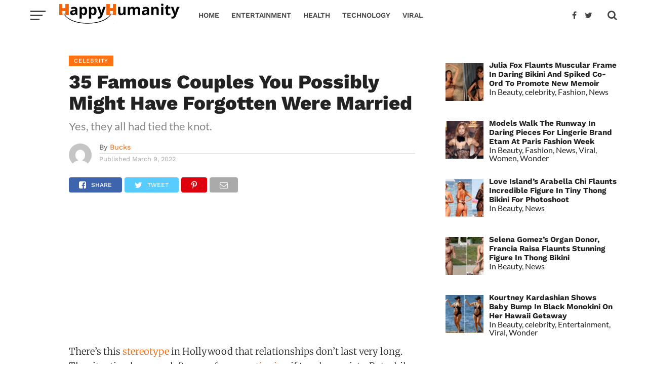

--- FILE ---
content_type: text/html; charset=UTF-8
request_url: https://happyhumanity.me/35-famous-couples-you-possibly-might-have-forgotten-were-married/
body_size: 27215
content:
<!DOCTYPE html>
<html dir="ltr" lang="en-US" prefix="og: https://ogp.me/ns#">
<head>
<meta charset="UTF-8" >
<meta name="viewport" id="viewport" content="width=device-width, initial-scale=1.0, maximum-scale=1.0, minimum-scale=1.0, user-scalable=no" />
<link rel="shortcut icon" href="https://happyhumanity.me/wp-content/uploads/2020/05/favicone-1.png" /><link rel="pingback" href="https://happyhumanity.me/xmlrpc.php" />
<meta property="og:image" content="https://happyhumanity.me/wp-content/uploads/2022/03/576ju.jpg" />
<meta name="twitter:image" content="https://happyhumanity.me/wp-content/uploads/2022/03/576ju.jpg" />
<meta property="og:type" content="article" />
<meta property="og:description" content="Yes, they all had tied the knot. " />
<meta name="twitter:card" content="summary">
<meta name="twitter:url" content="https://happyhumanity.me/35-famous-couples-you-possibly-might-have-forgotten-were-married/">
<meta name="twitter:title" content="35 Famous Couples You Possibly Might Have Forgotten Were Married">
<meta name="twitter:description" content="Yes, they all had tied the knot. ">
<title>35 Famous Couples You Possibly Might Have Forgotten Were Married</title>

		<!-- All in One SEO 4.9.3 - aioseo.com -->
	<meta name="description" content="Yes, they all had tied the knot." />
	<meta name="robots" content="max-image-preview:large" />
	<meta name="author" content="Bucks"/>
	<link rel="canonical" href="https://happyhumanity.me/35-famous-couples-you-possibly-might-have-forgotten-were-married/" />
	<meta name="generator" content="All in One SEO (AIOSEO) 4.9.3" />
		<meta property="og:locale" content="en_US" />
		<meta property="og:site_name" content="Happy Humanity - Female, Celebrity, Relationship, Fashion, TikTok, Netflix" />
		<meta property="og:type" content="article" />
		<meta property="og:title" content="35 Famous Couples You Possibly Might Have Forgotten Were Married" />
		<meta property="og:description" content="Yes, they all had tied the knot." />
		<meta property="og:url" content="https://happyhumanity.me/35-famous-couples-you-possibly-might-have-forgotten-were-married/" />
		<meta property="article:published_time" content="2022-03-09T19:36:53+00:00" />
		<meta property="article:modified_time" content="2022-03-09T19:37:00+00:00" />
		<meta name="twitter:card" content="summary" />
		<meta name="twitter:title" content="35 Famous Couples You Possibly Might Have Forgotten Were Married" />
		<meta name="twitter:description" content="Yes, they all had tied the knot." />
		<script type="application/ld+json" class="aioseo-schema">
			{"@context":"https:\/\/schema.org","@graph":[{"@type":"BlogPosting","@id":"https:\/\/happyhumanity.me\/35-famous-couples-you-possibly-might-have-forgotten-were-married\/#blogposting","name":"35 Famous Couples You Possibly Might Have Forgotten Were Married","headline":"35 Famous Couples You Possibly Might Have Forgotten Were Married","author":{"@id":"https:\/\/happyhumanity.me\/author\/jennifer\/#author"},"publisher":{"@id":"https:\/\/happyhumanity.me\/#person"},"image":{"@type":"ImageObject","url":"https:\/\/happyhumanity.me\/wp-content\/uploads\/2022\/03\/576ju.jpg","width":700,"height":368,"caption":"35 Famous Couples You Possibly Might Have Forgotten Were Married"},"datePublished":"2022-03-09T19:36:53+00:00","dateModified":"2022-03-09T19:37:00+00:00","inLanguage":"en-US","mainEntityOfPage":{"@id":"https:\/\/happyhumanity.me\/35-famous-couples-you-possibly-might-have-forgotten-were-married\/#webpage"},"isPartOf":{"@id":"https:\/\/happyhumanity.me\/35-famous-couples-you-possibly-might-have-forgotten-were-married\/#webpage"},"articleSection":"celebrity, Love, Relationship, Viral, Wonder, celebrity, entertainment, Hollywood Couples, love, Married Celebrity Couples, relationship, viral"},{"@type":"BreadcrumbList","@id":"https:\/\/happyhumanity.me\/35-famous-couples-you-possibly-might-have-forgotten-were-married\/#breadcrumblist","itemListElement":[{"@type":"ListItem","@id":"https:\/\/happyhumanity.me#listItem","position":1,"name":"Home","item":"https:\/\/happyhumanity.me","nextItem":{"@type":"ListItem","@id":"https:\/\/happyhumanity.me\/category\/celebrity\/#listItem","name":"celebrity"}},{"@type":"ListItem","@id":"https:\/\/happyhumanity.me\/category\/celebrity\/#listItem","position":2,"name":"celebrity","item":"https:\/\/happyhumanity.me\/category\/celebrity\/","nextItem":{"@type":"ListItem","@id":"https:\/\/happyhumanity.me\/35-famous-couples-you-possibly-might-have-forgotten-were-married\/#listItem","name":"35 Famous Couples You Possibly Might Have Forgotten Were Married"},"previousItem":{"@type":"ListItem","@id":"https:\/\/happyhumanity.me#listItem","name":"Home"}},{"@type":"ListItem","@id":"https:\/\/happyhumanity.me\/35-famous-couples-you-possibly-might-have-forgotten-were-married\/#listItem","position":3,"name":"35 Famous Couples You Possibly Might Have Forgotten Were Married","previousItem":{"@type":"ListItem","@id":"https:\/\/happyhumanity.me\/category\/celebrity\/#listItem","name":"celebrity"}}]},{"@type":"Person","@id":"https:\/\/happyhumanity.me\/#person","name":"Admin","image":{"@type":"ImageObject","@id":"https:\/\/happyhumanity.me\/35-famous-couples-you-possibly-might-have-forgotten-were-married\/#personImage","url":"https:\/\/secure.gravatar.com\/avatar\/11cbbb2ed75ef422ad5337ac61c6f29c?s=96&d=mm&r=g","width":96,"height":96,"caption":"Admin"}},{"@type":"Person","@id":"https:\/\/happyhumanity.me\/author\/jennifer\/#author","url":"https:\/\/happyhumanity.me\/author\/jennifer\/","name":"Bucks","image":{"@type":"ImageObject","@id":"https:\/\/happyhumanity.me\/35-famous-couples-you-possibly-might-have-forgotten-were-married\/#authorImage","url":"https:\/\/secure.gravatar.com\/avatar\/40f8b58dea4804c808de4c614b137ffe?s=96&d=mm&r=g","width":96,"height":96,"caption":"Bucks"}},{"@type":"WebPage","@id":"https:\/\/happyhumanity.me\/35-famous-couples-you-possibly-might-have-forgotten-were-married\/#webpage","url":"https:\/\/happyhumanity.me\/35-famous-couples-you-possibly-might-have-forgotten-were-married\/","name":"35 Famous Couples You Possibly Might Have Forgotten Were Married","description":"Yes, they all had tied the knot.","inLanguage":"en-US","isPartOf":{"@id":"https:\/\/happyhumanity.me\/#website"},"breadcrumb":{"@id":"https:\/\/happyhumanity.me\/35-famous-couples-you-possibly-might-have-forgotten-were-married\/#breadcrumblist"},"author":{"@id":"https:\/\/happyhumanity.me\/author\/jennifer\/#author"},"creator":{"@id":"https:\/\/happyhumanity.me\/author\/jennifer\/#author"},"image":{"@type":"ImageObject","url":"https:\/\/happyhumanity.me\/wp-content\/uploads\/2022\/03\/576ju.jpg","@id":"https:\/\/happyhumanity.me\/35-famous-couples-you-possibly-might-have-forgotten-were-married\/#mainImage","width":700,"height":368,"caption":"35 Famous Couples You Possibly Might Have Forgotten Were Married"},"primaryImageOfPage":{"@id":"https:\/\/happyhumanity.me\/35-famous-couples-you-possibly-might-have-forgotten-were-married\/#mainImage"},"datePublished":"2022-03-09T19:36:53+00:00","dateModified":"2022-03-09T19:37:00+00:00"},{"@type":"WebSite","@id":"https:\/\/happyhumanity.me\/#website","url":"https:\/\/happyhumanity.me\/","name":"Happy Humanity","description":"Female, Celebrity, Relationship, Fashion, TikTok, Netflix","inLanguage":"en-US","publisher":{"@id":"https:\/\/happyhumanity.me\/#person"}}]}
		</script>
		<!-- All in One SEO -->

<link rel='dns-prefetch' href='//fonts.googleapis.com' />
<link rel="alternate" type="application/rss+xml" title="Happy Humanity &raquo; Feed" href="https://happyhumanity.me/feed/" />
<link rel="alternate" type="application/rss+xml" title="Happy Humanity &raquo; Comments Feed" href="https://happyhumanity.me/comments/feed/" />
<script type="text/javascript">
/* <![CDATA[ */
window._wpemojiSettings = {"baseUrl":"https:\/\/s.w.org\/images\/core\/emoji\/15.0.3\/72x72\/","ext":".png","svgUrl":"https:\/\/s.w.org\/images\/core\/emoji\/15.0.3\/svg\/","svgExt":".svg","source":{"concatemoji":"https:\/\/happyhumanity.me\/wp-includes\/js\/wp-emoji-release.min.js?ver=6.6.4"}};
/*! This file is auto-generated */
!function(i,n){var o,s,e;function c(e){try{var t={supportTests:e,timestamp:(new Date).valueOf()};sessionStorage.setItem(o,JSON.stringify(t))}catch(e){}}function p(e,t,n){e.clearRect(0,0,e.canvas.width,e.canvas.height),e.fillText(t,0,0);var t=new Uint32Array(e.getImageData(0,0,e.canvas.width,e.canvas.height).data),r=(e.clearRect(0,0,e.canvas.width,e.canvas.height),e.fillText(n,0,0),new Uint32Array(e.getImageData(0,0,e.canvas.width,e.canvas.height).data));return t.every(function(e,t){return e===r[t]})}function u(e,t,n){switch(t){case"flag":return n(e,"\ud83c\udff3\ufe0f\u200d\u26a7\ufe0f","\ud83c\udff3\ufe0f\u200b\u26a7\ufe0f")?!1:!n(e,"\ud83c\uddfa\ud83c\uddf3","\ud83c\uddfa\u200b\ud83c\uddf3")&&!n(e,"\ud83c\udff4\udb40\udc67\udb40\udc62\udb40\udc65\udb40\udc6e\udb40\udc67\udb40\udc7f","\ud83c\udff4\u200b\udb40\udc67\u200b\udb40\udc62\u200b\udb40\udc65\u200b\udb40\udc6e\u200b\udb40\udc67\u200b\udb40\udc7f");case"emoji":return!n(e,"\ud83d\udc26\u200d\u2b1b","\ud83d\udc26\u200b\u2b1b")}return!1}function f(e,t,n){var r="undefined"!=typeof WorkerGlobalScope&&self instanceof WorkerGlobalScope?new OffscreenCanvas(300,150):i.createElement("canvas"),a=r.getContext("2d",{willReadFrequently:!0}),o=(a.textBaseline="top",a.font="600 32px Arial",{});return e.forEach(function(e){o[e]=t(a,e,n)}),o}function t(e){var t=i.createElement("script");t.src=e,t.defer=!0,i.head.appendChild(t)}"undefined"!=typeof Promise&&(o="wpEmojiSettingsSupports",s=["flag","emoji"],n.supports={everything:!0,everythingExceptFlag:!0},e=new Promise(function(e){i.addEventListener("DOMContentLoaded",e,{once:!0})}),new Promise(function(t){var n=function(){try{var e=JSON.parse(sessionStorage.getItem(o));if("object"==typeof e&&"number"==typeof e.timestamp&&(new Date).valueOf()<e.timestamp+604800&&"object"==typeof e.supportTests)return e.supportTests}catch(e){}return null}();if(!n){if("undefined"!=typeof Worker&&"undefined"!=typeof OffscreenCanvas&&"undefined"!=typeof URL&&URL.createObjectURL&&"undefined"!=typeof Blob)try{var e="postMessage("+f.toString()+"("+[JSON.stringify(s),u.toString(),p.toString()].join(",")+"));",r=new Blob([e],{type:"text/javascript"}),a=new Worker(URL.createObjectURL(r),{name:"wpTestEmojiSupports"});return void(a.onmessage=function(e){c(n=e.data),a.terminate(),t(n)})}catch(e){}c(n=f(s,u,p))}t(n)}).then(function(e){for(var t in e)n.supports[t]=e[t],n.supports.everything=n.supports.everything&&n.supports[t],"flag"!==t&&(n.supports.everythingExceptFlag=n.supports.everythingExceptFlag&&n.supports[t]);n.supports.everythingExceptFlag=n.supports.everythingExceptFlag&&!n.supports.flag,n.DOMReady=!1,n.readyCallback=function(){n.DOMReady=!0}}).then(function(){return e}).then(function(){var e;n.supports.everything||(n.readyCallback(),(e=n.source||{}).concatemoji?t(e.concatemoji):e.wpemoji&&e.twemoji&&(t(e.twemoji),t(e.wpemoji)))}))}((window,document),window._wpemojiSettings);
/* ]]> */
</script>
<link data-optimized="2" rel="stylesheet" href="https://happyhumanity.me/wp-content/litespeed/css/718958e926a314516317b36d857f2e5e.css?ver=2cdf9" />














<script type="text/javascript" src="https://happyhumanity.me/wp-includes/js/jquery/jquery.min.js?ver=3.7.1" id="jquery-core-js"></script>
<script type="text/javascript" src="https://happyhumanity.me/wp-includes/js/jquery/jquery-migrate.min.js?ver=3.4.1" id="jquery-migrate-js"></script>
<link rel="https://api.w.org/" href="https://happyhumanity.me/wp-json/" /><link rel="alternate" title="JSON" type="application/json" href="https://happyhumanity.me/wp-json/wp/v2/posts/13739" /><link rel="EditURI" type="application/rsd+xml" title="RSD" href="https://happyhumanity.me/xmlrpc.php?rsd" />
<meta name="generator" content="WordPress 6.6.4" />
<link rel='shortlink' href='https://happyhumanity.me/?p=13739' />
<link rel="alternate" title="oEmbed (JSON)" type="application/json+oembed" href="https://happyhumanity.me/wp-json/oembed/1.0/embed?url=https%3A%2F%2Fhappyhumanity.me%2F35-famous-couples-you-possibly-might-have-forgotten-were-married%2F" />
<link rel="alternate" title="oEmbed (XML)" type="text/xml+oembed" href="https://happyhumanity.me/wp-json/oembed/1.0/embed?url=https%3A%2F%2Fhappyhumanity.me%2F35-famous-couples-you-possibly-might-have-forgotten-were-married%2F&#038;format=xml" />
	
	<!-- Global site tag (gtag.js) - Google Analytics -->
<script async src="https://www.googletagmanager.com/gtag/js?id=UA-150078102-1"></script>
<script>
  window.dataLayer = window.dataLayer || [];
  function gtag(){dataLayer.push(arguments);}
  gtag('js', new Date());

  gtag('config', 'UA-150078102-1');
</script>
		
<meta name="google-site-verification" content="mmXSII1gUsm2ZHV_SbCs-Furt-lYmEYnuPJ86A8uE7c" />

<meta property="fb:pages" content="580926505258778" />
		<script type="text/javascript">
  window._taboola = window._taboola || [];
  _taboola.push({article:'auto'});
  !function (e, f, u, i) {
    if (!document.getElementById(i)){
      e.async = 1;
      e.src = u;
      e.id = i;
      f.parentNode.insertBefore(e, f);
    }
  }(document.createElement('script'),
  document.getElementsByTagName('script')[0],
  '//cdn.taboola.com/libtrc/spysparrow-happyhumanity/loader.js',
  'tb_loader_script');
  if(window.performance && typeof window.performance.mark == 'function')
    {window.performance.mark('tbl_ic');}
</script>
<!-- Facebook Pixel Code -->
<script>
!function(f,b,e,v,n,t,s)
{if(f.fbq)return;n=f.fbq=function(){n.callMethod?
n.callMethod.apply(n,arguments):n.queue.push(arguments)};
if(!f._fbq)f._fbq=n;n.push=n;n.loaded=!0;n.version='2.0';
n.queue=[];t=b.createElement(e);t.async=!0;
t.src=v;s=b.getElementsByTagName(e)[0];
s.parentNode.insertBefore(t,s)}(window,document,'script',
'https://connect.facebook.net/en_US/fbevents.js');
 fbq('init', '1861840307504663'); 
fbq('track', 'PageView');
</script>
<noscript>
 <img height="1" width="1" 
src="https://www.facebook.com/tr?id=1861840307504663&ev=PageView
&noscript=1"/>
</noscript>
<!-- End Facebook Pixel Code -->	

</head>
<body class="post-template-default single single-post postid-13739 single-format-standard">
	<div id="mvp-fly-wrap">
	<div id="mvp-fly-menu-top" class="left relative">
		<div class="mvp-fly-top-out left relative">
			<div class="mvp-fly-top-in">
				<div id="mvp-fly-logo" class="left relative">
											<a href="https://happyhumanity.me/"><img src="https://happyhumanity.me/wp-content/uploads/2020/05/hh-logo-1.png" alt="Happy Humanity" data-rjs="2" /></a>
									</div><!--mvp-fly-logo-->
			</div><!--mvp-fly-top-in-->
			<div class="mvp-fly-but-wrap mvp-fly-but-menu mvp-fly-but-click">
				<span></span>
				<span></span>
				<span></span>
				<span></span>
			</div><!--mvp-fly-but-wrap-->
		</div><!--mvp-fly-top-out-->
	</div><!--mvp-fly-menu-top-->
	<div id="mvp-fly-menu-wrap">
		<nav class="mvp-fly-nav-menu left relative">
			<div class="menu-pagelist-container"><ul id="menu-pagelist" class="menu"><li id="menu-item-1418" class="menu-item menu-item-type-custom menu-item-object-custom menu-item-home menu-item-1418"><a href="https://happyhumanity.me/">Home</a></li>
<li id="menu-item-1419" class="menu-item menu-item-type-taxonomy menu-item-object-category current-post-ancestor current-menu-parent current-post-parent menu-item-1419"><a href="https://happyhumanity.me/category/celebrity/">Celebrity</a></li>
<li id="menu-item-1420" class="menu-item menu-item-type-taxonomy menu-item-object-category menu-item-1420"><a href="https://happyhumanity.me/category/entertainment/">Entertainment</a></li>
<li id="menu-item-1421" class="menu-item menu-item-type-taxonomy menu-item-object-category menu-item-1421"><a href="https://happyhumanity.me/category/good-news/">Good News</a></li>
<li id="menu-item-1422" class="menu-item menu-item-type-taxonomy menu-item-object-category menu-item-1422"><a href="https://happyhumanity.me/category/parenting/">Parenting</a></li>
<li id="menu-item-1423" class="menu-item menu-item-type-taxonomy menu-item-object-category current-post-ancestor current-menu-parent current-post-parent menu-item-1423"><a href="https://happyhumanity.me/category/relationship/">Relationship</a></li>
<li id="menu-item-1424" class="menu-item menu-item-type-taxonomy menu-item-object-category menu-item-1424"><a href="https://happyhumanity.me/category/technology/">Technology</a></li>
<li id="menu-item-1425" class="menu-item menu-item-type-taxonomy menu-item-object-category current-post-ancestor current-menu-parent current-post-parent menu-item-1425"><a href="https://happyhumanity.me/category/viral/">Viral</a></li>
<li id="menu-item-1426" class="menu-item menu-item-type-taxonomy menu-item-object-category current-post-ancestor current-menu-parent current-post-parent menu-item-1426"><a href="https://happyhumanity.me/category/wonder/">Wonder</a></li>
</ul></div>		</nav>
	</div><!--mvp-fly-menu-wrap-->
	<div id="mvp-fly-soc-wrap">
		<span class="mvp-fly-soc-head">Connect with us</span>
		<ul class="mvp-fly-soc-list left relative">
							<li><a href="https://www.facebook.com/" target="_blank" class="fa fa-facebook-official fa-2"></a></li>
										<li><a href="https://twitter.com/" target="_blank" class="fa fa-twitter fa-2"></a></li>
										<li><a href="https://www.pinterest.com/" target="_blank" class="fa fa-pinterest-p fa-2"></a></li>
										<li><a href="https://www.instagram.com/" target="_blank" class="fa fa-instagram fa-2"></a></li>
																	</ul>
	</div><!--mvp-fly-soc-wrap-->
</div><!--mvp-fly-wrap-->		<div id="mvp-site" class="left relative">
		<header id="mvp-head-wrap" class="left relative">
			<div id="mvp-head-top" class="left relative">
												<div id="mvp-search-wrap">
					<div id="mvp-search-box">
						<form method="get" id="searchform" action="https://happyhumanity.me/">
	<input type="text" name="s" id="s" value="Search" onfocus='if (this.value == "Search") { this.value = ""; }' onblur='if (this.value == "") { this.value = "Search"; }' />
	<input type="hidden" id="searchsubmit" value="Search" />
</form>					</div><!--mvp-search-box-->
					<div class="mvp-search-but-wrap mvp-search-click">
						<span></span>
						<span></span>
					</div><!--mvp-search-but-wrap-->
				</div><!--mvp-search-wrap-->
			</div><!--mvp-head-top-->
			<div id="mvp-nav-wrap" class="left relative">
				<div class="mvp-main-boxed-wrap">
					<div class="mvp-main-out relative">
						<div class="mvp-main-in">
							<div class="mvp-main-nav-cont left relative">
				<div class="mvp-nav-left-out">
					<div class="mvp-fly-but-wrap mvp-fly-but-click left relative">
						<span></span>
						<span></span>
						<span></span>
						<span></span>
					</div><!--mvp-fly-but-wrap-->
					<div id="mvp-logo-nav" class="left relative" itemscope itemtype="http://schema.org/Organization">
													<a itemprop="url" href="https://happyhumanity.me/"><img itemprop="logo" src="https://happyhumanity.me/wp-content/uploads/2020/05/hh-logo-1.png" alt="Happy Humanity" data-rjs="2" /></a>
																			<h2 class="mvp-logo-title">Happy Humanity</h2>
											</div><!--mvp-logo-nav-->
					<div class="mvp-nav-left-in">
						<div id="mvp-nav-right-wrap" class="left">
							<div class="mvp-nav-right-out">
								<div class="mvp-nav-right-in">
									<div id="mvp-nav-main" class="left">
										<nav id="mvp-nav-menu">
											<div class="menu-mainprimary-container"><ul id="menu-mainprimary" class="menu"><li id="menu-item-296" class="menu-item menu-item-type-custom menu-item-object-custom menu-item-home menu-item-296"><a href="https://happyhumanity.me/">Home</a></li>
<li id="menu-item-1409" class="menu-item menu-item-type-taxonomy menu-item-object-category menu-item-1409"><a href="https://happyhumanity.me/category/entertainment/">Entertainment</a></li>
<li id="menu-item-1410" class="menu-item menu-item-type-taxonomy menu-item-object-category menu-item-1410"><a href="https://happyhumanity.me/category/health/">Health</a></li>
<li id="menu-item-1411" class="menu-item menu-item-type-taxonomy menu-item-object-category menu-item-1411"><a href="https://happyhumanity.me/category/technology/">Technology</a></li>
<li id="menu-item-1412" class="menu-item menu-item-type-taxonomy menu-item-object-category current-post-ancestor current-menu-parent current-post-parent menu-item-1412"><a href="https://happyhumanity.me/category/viral/">Viral</a></li>
</ul></div>										</nav><!--mvp-nav-menu-->
									</div><!--mvp-nav-main-->
								</div><!--mvp-nav-right-in-->
								<div id="mvp-nav-right" class="relative">
									<div id="mvp-nav-soc" class="left relative">
																					<a href="https://www.facebook.com/" target="_blank"><span class="mvp-nav-soc-but fa fa-facebook fa-2"></span></a>
																															<a href="https://twitter.com/" target="_blank"><span class="mvp-nav-soc-but fa fa-twitter fa-2"></span></a>
																			</div><!--mvp-nav-soc-->
									<span class="mvp-nav-search-but fa fa-search fa-2 mvp-search-click"></span>

								</div><!--mvp-nav-right-->
							</div><!--mvp-nav-right-out-->
						</div><!--mvp-nav-right-wrap-->
					</div><!--mvp-nav-left-in-->
				</div><!--mvp-nav-left-out-->
							</div><!--mvp-main-nav-cont-->
						</div><!--mvp-main-in-->
					</div><!--mvp-main-out-->
				</div><!--mvp-main-boxed-wrap-->
			</div><!--mvp-nav-wrap-->
															<div id="mvp-nav-soc-bar">
					<div class="mvp-main-out relative">
						<div class="mvp-main-in">
							<div id="mvp-nav-soc-cont" class="left relative">
								<div id="mvp-nav-soc-title" class="left">
									<h4>35 Famous Couples You Possibly Might Have Forgotten Were Married</h4>
								</div><!--mvp-nav-soc-title-->
								<div id="mvp-nav-soc-list" class="left">
<ul class="mvp-post-soc-list left relative">
												<a href="#" onclick="window.open('http://www.facebook.com/sharer.php?u=https://happyhumanity.me/35-famous-couples-you-possibly-might-have-forgotten-were-married/&amp;t=35 Famous Couples You Possibly Might Have Forgotten Were Married', 'facebookShare', 'width=626,height=436'); return false;" title="Share on Facebook">
												<li class="mvp-post-soc-fb">
													<i class="fa fa-facebook-square fa-2" aria-hidden="true"></i><span class="mvp-post-soc-text">Share</span>
												</li>
												</a>
												<a href="#" onclick="window.open('http://twitter.com/share?text=35 Famous Couples You Possibly Might Have Forgotten Were Married -&amp;url=https://happyhumanity.me/35-famous-couples-you-possibly-might-have-forgotten-were-married/', 'twitterShare', 'width=626,height=436'); return false;" title="Tweet This Post">
												<li class="mvp-post-soc-twit">
													<i class="fa fa-twitter fa-2" aria-hidden="true"></i><span class="mvp-post-soc-text">Tweet</span>
												</li>
												</a>
												<a href="whatsapp://send?text=35 Famous Couples You Possibly Might Have Forgotten Were Married https://happyhumanity.me/35-famous-couples-you-possibly-might-have-forgotten-were-married/">
												<li class="mvp-post-soc-what">
													<i class="fa fa-whatsapp fa-2" aria-hidden="true"></i>
												</li>
												</a>
												<a href="#" onclick="window.open('http://pinterest.com/pin/create/button/?url=https://happyhumanity.me/35-famous-couples-you-possibly-might-have-forgotten-were-married/&amp;media=https://happyhumanity.me/wp-content/uploads/2022/03/576ju.jpg&amp;description=35 Famous Couples You Possibly Might Have Forgotten Were Married', 'pinterestShare', 'width=750,height=350'); return false;" title="Pin This Post">
												<li class="mvp-post-soc-pin">
													<i class="fa fa-pinterest-p fa-2" aria-hidden="true"></i>
												</li>
												</a>
												<a href="mailto:?subject=35 Famous Couples You Possibly Might Have Forgotten Were Married&amp;BODY=I found this article interesting and thought of sharing it with you. Check it out: https://happyhumanity.me/35-famous-couples-you-possibly-might-have-forgotten-were-married/">
												<li class="mvp-post-soc-email">
													<i class="fa fa-envelope-o fa-2" aria-hidden="true"></i>
												</li>
												</a>
											</ul>
								</div><!--mvp-nav-soc-list-->
							</div><!--mvp-nav-soc-cont-->
						</div><!--mvp-main-in-->
					</div><!--mvp-main-out-->
				</div><!--mvp-nav-soc-bar-->
													</header><!--mvp-head-wrap-->
		<div id="mvp-main-wrap" class="left relative">
			<div class="mvp-main-boxed-wrap">
				<div class="mvp-main-out relative">
					<div class="mvp-main-in">
						<div id="mvp-main-content-wrap" class="left relative"><div id="mvp-post-area" class="post-13739 post type-post status-publish format-standard has-post-thumbnail hentry category-celebrity category-love category-relationship category-viral category-wonder tag-celebrity tag-entertainment tag-hollywood-couples tag-love tag-married-celebrity-couples tag-relationship tag-viral">
	<div class="mvp-content-side-out relative">
		<div class="mvp-content-side-in">
			<div id="mvp-content-left-wrap" class="left relative">
						<article id="mvp-post-content-wrap" class="left relative" itemscope itemtype="http://schema.org/NewsArticle">
				<meta itemscope itemprop="mainEntityOfPage"  itemType="https://schema.org/WebPage" itemid="https://happyhumanity.me/35-famous-couples-you-possibly-might-have-forgotten-were-married/"/>
									<div class="mvp-post-img-hide" itemprop="image" itemscope itemtype="https://schema.org/ImageObject">
												<meta itemprop="url" content="https://happyhumanity.me/wp-content/uploads/2022/03/576ju.jpg">
						<meta itemprop="width" content="700">
						<meta itemprop="height" content="368">
					</div><!--mvp-post-img-hide-->
								<div id="mvp-post-content" class="left relative">
					<div class="mvp-post-content-out relative">
													<div id="mvp-post-info-col" class="left relative">
								            <div id="mvp-related-posts" class="left relative">
			<ul class="mvp-related-posts-list left related">
            		            			<li>
                		<div class="mvp-related-img left relative">
										<a href="https://happyhumanity.me/julia-fox-flaunts-muscular-frame-in-daring-bikini-and-spiked-co-ord-to-promote-new-memoir/" rel="bookmark" title="Julia Fox Flaunts Muscular Frame In Daring Bikini And Spiked Co-Ord To Promote New Memoir">
						<img width="400" height="210" src="https://happyhumanity.me/wp-content/uploads/2023/09/Julia-Fox-Flaunts-Muscular-Frame-To-Promote-New-Memior-11_11zon-400x210.webp" class="mvp-reg-img wp-post-image" alt="Muscular Frame" decoding="async" fetchpriority="high" />						<img width="100" height="100" src="https://happyhumanity.me/wp-content/uploads/2023/09/Julia-Fox-Flaunts-Muscular-Frame-To-Promote-New-Memior-11_11zon-100x100.webp" class="mvp-mob-img wp-post-image" alt="Muscular Frame" decoding="async" srcset="https://happyhumanity.me/wp-content/uploads/2023/09/Julia-Fox-Flaunts-Muscular-Frame-To-Promote-New-Memior-11_11zon-100x100.webp 100w, https://happyhumanity.me/wp-content/uploads/2023/09/Julia-Fox-Flaunts-Muscular-Frame-To-Promote-New-Memior-11_11zon-150x150.webp 150w" sizes="(max-width: 100px) 100vw, 100px" />					</a>
														</div><!--related-img-->
				<div class="mvp-related-text left relative">
					<a href="https://happyhumanity.me/julia-fox-flaunts-muscular-frame-in-daring-bikini-and-spiked-co-ord-to-promote-new-memoir/">Julia Fox Flaunts Muscular Frame In Daring Bikini And Spiked Co-Ord To Promote New Memoir</a>
				</div><!--related-text-->
            			</li>
            		            			<li>
                		<div class="mvp-related-img left relative">
										<a href="https://happyhumanity.me/kourtney-kardashian-shows-baby-bump-in-black-monokini-on-her-hawaii-getaway/" rel="bookmark" title="Kourtney Kardashian Shows Baby Bump In Black Monokini On Her Hawaii Getaway">
						<img width="400" height="210" src="https://happyhumanity.me/wp-content/uploads/2023/07/Kourtney-Kardashian-baby-bump-Hawaii-3-1-400x210.jpg" class="mvp-reg-img wp-post-image" alt="Kourtney Kardashian baby bump Hawaii" decoding="async" />						<img width="100" height="100" src="https://happyhumanity.me/wp-content/uploads/2023/07/Kourtney-Kardashian-baby-bump-Hawaii-3-1-100x100.jpg" class="mvp-mob-img wp-post-image" alt="Kourtney Kardashian baby bump Hawaii" decoding="async" loading="lazy" srcset="https://happyhumanity.me/wp-content/uploads/2023/07/Kourtney-Kardashian-baby-bump-Hawaii-3-1-100x100.jpg 100w, https://happyhumanity.me/wp-content/uploads/2023/07/Kourtney-Kardashian-baby-bump-Hawaii-3-1-300x298.jpg 300w, https://happyhumanity.me/wp-content/uploads/2023/07/Kourtney-Kardashian-baby-bump-Hawaii-3-1-150x150.jpg 150w, https://happyhumanity.me/wp-content/uploads/2023/07/Kourtney-Kardashian-baby-bump-Hawaii-3-1.jpg 766w" sizes="(max-width: 100px) 100vw, 100px" />					</a>
														</div><!--related-img-->
				<div class="mvp-related-text left relative">
					<a href="https://happyhumanity.me/kourtney-kardashian-shows-baby-bump-in-black-monokini-on-her-hawaii-getaway/">Kourtney Kardashian Shows Baby Bump In Black Monokini On Her Hawaii Getaway</a>
				</div><!--related-text-->
            			</li>
            		            			<li>
                		<div class="mvp-related-img left relative">
										<a href="https://happyhumanity.me/gabby-allen-flaunts-incredibly-toned-figure-in-tiny-orange-bikini-in-ibiza/" rel="bookmark" title="Gabby Allen Flaunts Incredibly Toned Figure In Tiny Orange Bikini In Ibiza">
						<img width="400" height="210" src="https://happyhumanity.me/wp-content/uploads/2023/07/Gabby-Allen-Flaunts-Incredibly-Toned-Figure-In-Tiny-Orange-Bikini-First-400x210.jpg" class="mvp-reg-img wp-post-image" alt="Gabby Allen" decoding="async" loading="lazy" />						<img width="100" height="100" src="https://happyhumanity.me/wp-content/uploads/2023/07/Gabby-Allen-Flaunts-Incredibly-Toned-Figure-In-Tiny-Orange-Bikini-First-100x100.jpg" class="mvp-mob-img wp-post-image" alt="Gabby Allen" decoding="async" loading="lazy" srcset="https://happyhumanity.me/wp-content/uploads/2023/07/Gabby-Allen-Flaunts-Incredibly-Toned-Figure-In-Tiny-Orange-Bikini-First-100x100.jpg 100w, https://happyhumanity.me/wp-content/uploads/2023/07/Gabby-Allen-Flaunts-Incredibly-Toned-Figure-In-Tiny-Orange-Bikini-First-150x150.jpg 150w" sizes="(max-width: 100px) 100vw, 100px" />					</a>
														</div><!--related-img-->
				<div class="mvp-related-text left relative">
					<a href="https://happyhumanity.me/gabby-allen-flaunts-incredibly-toned-figure-in-tiny-orange-bikini-in-ibiza/">Gabby Allen Flaunts Incredibly Toned Figure In Tiny Orange Bikini In Ibiza</a>
				</div><!--related-text-->
            			</li>
            		            			<li>
                		<div class="mvp-related-img left relative">
										<a href="https://happyhumanity.me/coco-austin-puts-up-curvy-display-as-she-gets-in-fourth-of-july-spirit-in-swimsuit/" rel="bookmark" title="Coco Austin Puts Up Curvy Display As She Gets In Fourth Of July Spirit In Swimsuit">
						<img width="400" height="210" src="https://happyhumanity.me/wp-content/uploads/2023/07/Coco-Austin-Puts-Up-Busty-Display-As-She-Gets-In-Fourth-Of-July-Spirit-In-Swimsuit-11-400x210.jpg" class="mvp-reg-img wp-post-image" alt="Coco Austin" decoding="async" loading="lazy" />						<img width="100" height="100" src="https://happyhumanity.me/wp-content/uploads/2023/07/Coco-Austin-Puts-Up-Busty-Display-As-She-Gets-In-Fourth-Of-July-Spirit-In-Swimsuit-11-100x100.jpg" class="mvp-mob-img wp-post-image" alt="Coco Austin" decoding="async" loading="lazy" srcset="https://happyhumanity.me/wp-content/uploads/2023/07/Coco-Austin-Puts-Up-Busty-Display-As-She-Gets-In-Fourth-Of-July-Spirit-In-Swimsuit-11-100x100.jpg 100w, https://happyhumanity.me/wp-content/uploads/2023/07/Coco-Austin-Puts-Up-Busty-Display-As-She-Gets-In-Fourth-Of-July-Spirit-In-Swimsuit-11-150x150.jpg 150w" sizes="(max-width: 100px) 100vw, 100px" />					</a>
														</div><!--related-img-->
				<div class="mvp-related-text left relative">
					<a href="https://happyhumanity.me/coco-austin-puts-up-curvy-display-as-she-gets-in-fourth-of-july-spirit-in-swimsuit/">Coco Austin Puts Up Curvy Display As She Gets In Fourth Of July Spirit In Swimsuit</a>
				</div><!--related-text-->
            			</li>
            		</ul></div>							</div><!--mvp-post-info-col-->
												<div class="mvp-post-content-in">
							<div id="mvp-post-content-mid" class="left relative">
																				<header id="mvp-post-head" class="left relative">
																			<a class="mvp-post-cat-link" href="https://happyhumanity.me/category/celebrity/"><h3 class="mvp-post-cat left"><span class="mvp-post-cat left">celebrity</span></h3></a>
										<h1 class="mvp-post-title entry-title" itemprop="headline">35 Famous Couples You Possibly Might Have Forgotten Were Married</h1>
																												<span class="mvp-post-excerpt left"><p>Yes, they all had tied the knot. </p>
</span>
																		<div id="mvp-post-info-wrap" class="left relative">
										<div id="mvp-post-info-top" class="left relative">
											<div class="mvp-post-info-out right relative">
												<div id="mvp-post-author-img" class="left relative">
													<img alt='' src='https://secure.gravatar.com/avatar/40f8b58dea4804c808de4c614b137ffe?s=45&#038;d=mm&#038;r=g' srcset='https://secure.gravatar.com/avatar/40f8b58dea4804c808de4c614b137ffe?s=90&#038;d=mm&#038;r=g 2x' class='avatar avatar-45 photo' height='45' width='45' loading='lazy' decoding='async'/>												</div><!--mvp-post-author-img-->
												<div class="mvp-post-info-in">
													<div id="mvp-post-author" class="left relative" itemprop="author" itemscope itemtype="https://schema.org/Person">
														<p>By<p><span class="author-name vcard fn author" itemprop="name"><a href="https://happyhumanity.me/author/jennifer/" title="Posts by Bucks" rel="author">Bucks</a></span>  													</div><!--mvp-post-author-->
													<div id="mvp-post-date" class="left relative">
														
    <span class="post-info-text">Published</span>
    <span class="post-date updated">
        <time class="post-date published" itemprop="datePublished" datetime="2022-03-09">
            March 9, 2022        </time>
    </span>
    

													</div><!--mvp-post-date-->
												</div><!--mvp-post-info-in-->
											</div><!--mvp-post-info-out-->
										</div><!--mvp-post-info-top-->
																				<div id="mvp-post-info-bot" class="right relative">
											<ul class="mvp-post-soc-list left relative">
												<a href="#" onclick="window.open('http://www.facebook.com/sharer.php?u=https://happyhumanity.me/35-famous-couples-you-possibly-might-have-forgotten-were-married/&amp;t=35 Famous Couples You Possibly Might Have Forgotten Were Married', 'facebookShare', 'width=626,height=436'); return false;" title="Share on Facebook">
												<li class="mvp-post-soc-fb">
													<i class="fa fa-facebook-square fa-2" aria-hidden="true"></i><span class="mvp-post-soc-text">Share</span>
												</li>
												</a>
												<a href="#" onclick="window.open('http://twitter.com/share?text=35 Famous Couples You Possibly Might Have Forgotten Were Married -&amp;url=https://happyhumanity.me/35-famous-couples-you-possibly-might-have-forgotten-were-married/', 'twitterShare', 'width=626,height=436'); return false;" title="Tweet This Post">
												<li class="mvp-post-soc-twit">
													<i class="fa fa-twitter fa-2" aria-hidden="true"></i><span class="mvp-post-soc-text">Tweet</span>
												</li>
												</a>
												<a href="whatsapp://send?text=35 Famous Couples You Possibly Might Have Forgotten Were Married https://happyhumanity.me/35-famous-couples-you-possibly-might-have-forgotten-were-married/">
												<li class="mvp-post-soc-what">
													<i class="fa fa-whatsapp fa-2" aria-hidden="true"></i>
												</li>
												</a>
												<a href="#" onclick="window.open('http://pinterest.com/pin/create/button/?url=https://happyhumanity.me/35-famous-couples-you-possibly-might-have-forgotten-were-married/&amp;media=https://happyhumanity.me/wp-content/uploads/2022/03/576ju.jpg&amp;description=35 Famous Couples You Possibly Might Have Forgotten Were Married', 'pinterestShare', 'width=750,height=350'); return false;" title="Pin This Post">
												<li class="mvp-post-soc-pin">
													<i class="fa fa-pinterest-p fa-2" aria-hidden="true"></i>
												</li>
												</a>
												<a href="mailto:?subject=35 Famous Couples You Possibly Might Have Forgotten Were Married&amp;BODY=I found this article interesting and thought of sharing it with you. Check it out: https://happyhumanity.me/35-famous-couples-you-possibly-might-have-forgotten-were-married/">
												<li class="mvp-post-soc-email">
													<i class="fa fa-envelope-o fa-2" aria-hidden="true"></i>
												</li>
												</a>
																							</ul>
										</div><!--mvp-post-info-bot-->
																			</div><!--mvp-post-info-wrap-->
								</header>
								<section id="mvp-content-main" itemprop="articleBody" class="post-13739 post type-post status-publish format-standard has-post-thumbnail hentry category-celebrity category-love category-relationship category-viral category-wonder tag-celebrity tag-entertainment tag-hollywood-couples tag-love tag-married-celebrity-couples tag-relationship tag-viral">
									<div align="center">
<script async src="https://pagead2.googlesyndication.com/pagead/js/adsbygoogle.js"></script>
<!-- GLMainNew -->
<ins class="adsbygoogle"
     style="display:block"
     data-ad-client="ca-pub-5949936844286228"
     data-ad-slot="5722787124"
     data-ad-format="auto"
     data-full-width-responsive="true"></ins>
<script>
     (adsbygoogle = window.adsbygoogle || []).push({});
</script></div>
<p>There’s this&nbsp;<a target="_blank" href="https://happyhumanity.me/31-celebrity-couples-with-huge-age-differences/" rel="noreferrer noopener">stereotype</a>&nbsp;in Hollywood that relationships don’t last very long. The situation has even left many fans&nbsp;<a target="_blank" href="https://happyhumanity.me/40-of-charlize-theron-movies-ranked-from-best-to-worst/" rel="noreferrer noopener">questioning</a>&nbsp;if true love exists. But while this does happen, some have remarkably survived and long lasted in La La Land than one would think. Well, this article isn’t hinged on the mentioned above but on couples, you possibly might have forgotten were married.&nbsp;</p>



<p>Relationships in the movie industry remain open for all to see and air their opinions. And as a&nbsp;<a target="_blank" href="https://happyhumanity.me/justin-timberlake-and-jessica-biel-fight-off-divorce-rumours-amidst-cheating-allegations/" rel="noreferrer noopener">result</a>, it is possibly part of why some celebrities aren’t strangers to being married for the second or third time. Likely, you don’t truly know your favorite&nbsp;<a target="_blank" href="https://happyhumanity.me/15-celebrity-couples-who-have-found-true-love-despite-their-huge-age-gap/" rel="noreferrer noopener">celebrity</a>, but not to worry, we’ve got you covered. Listed below is a list of couples you never knew had tied the knot. Have a look, enjoy and brace up for some mouth-opening.</p>



<h4 class="wp-block-heading">Angelina Jolie And Jonny Lee Miller.</h4>



<figure class="wp-block-image size-large"><img loading="lazy" decoding="async" width="682" height="1024" src="https://happyhumanity.me/wp-content/uploads/2022/03/1-9-682x1024.jpg" alt="" class="wp-image-13740" srcset="https://happyhumanity.me/wp-content/uploads/2022/03/1-9-682x1024.jpg 682w, https://happyhumanity.me/wp-content/uploads/2022/03/1-9-200x300.jpg 200w, https://happyhumanity.me/wp-content/uploads/2022/03/1-9-768x1154.jpg 768w, https://happyhumanity.me/wp-content/uploads/2022/03/1-9.jpg 980w" sizes="(max-width: 682px) 100vw, 682px" /><figcaption>via Getty Images </figcaption></figure>



<p>Jolie’s marriage to Brad Pitt is publicly known, but her first husband is Jonny, who presently stars as Sherlock Holmes on the CBS procedural Elementary. The duo got hitched in 1996 but divorced in 2000. In May 2014, Jolie reportedly described her ex-husband as a great friend.</p><script async src="https://pagead2.googlesyndication.com/pagead/js/adsbygoogle.js"></script>
<ins class="adsbygoogle"
     style="display:block; text-align:center;"
     data-ad-layout="in-article"
     data-ad-format="fluid"
     data-ad-client="ca-pub-5949936844286228"
     data-ad-slot="9234123891"></ins>
<script>
     (adsbygoogle = window.adsbygoogle || []).push({});
</script>



<h4 class="wp-block-heading">Julia Roberts And Lyle Lovett.&nbsp;</h4>



<figure class="wp-block-image size-large"><img loading="lazy" decoding="async" width="683" height="1024" src="https://happyhumanity.me/wp-content/uploads/2022/03/2-8-683x1024.jpg" alt="" class="wp-image-13741" srcset="https://happyhumanity.me/wp-content/uploads/2022/03/2-8-683x1024.jpg 683w, https://happyhumanity.me/wp-content/uploads/2022/03/2-8-200x300.jpg 200w, https://happyhumanity.me/wp-content/uploads/2022/03/2-8-768x1152.jpg 768w, https://happyhumanity.me/wp-content/uploads/2022/03/2-8.jpg 980w" sizes="(max-width: 683px) 100vw, 683px" /><figcaption> via Getty Images  </figcaption></figure>



<p>Julia and country singer Lyle had a surprise wedding in 1993 but split up after twenty-one months.&nbsp;</p>



<h4 class="wp-block-heading">Jennifer Lopez And Ojani Noa.</h4>



<figure class="wp-block-image size-large"><img loading="lazy" decoding="async" width="684" height="1024" src="https://happyhumanity.me/wp-content/uploads/2022/03/2a-684x1024.jpg" alt="" class="wp-image-13742" srcset="https://happyhumanity.me/wp-content/uploads/2022/03/2a-684x1024.jpg 684w, https://happyhumanity.me/wp-content/uploads/2022/03/2a-200x300.jpg 200w, https://happyhumanity.me/wp-content/uploads/2022/03/2a-768x1150.jpg 768w, https://happyhumanity.me/wp-content/uploads/2022/03/2a.jpg 952w" sizes="(max-width: 684px) 100vw, 684px" /><figcaption> via Getty Images  </figcaption></figure><div align="center">
<script async src="https://pagead2.googlesyndication.com/pagead/js/adsbygoogle.js"></script>
<!-- GLMainNew -->
<ins class="adsbygoogle"
     style="display:block"
     data-ad-client="ca-pub-5949936844286228"
     data-ad-slot="5722787124"
     data-ad-format="auto"
     data-full-width-responsive="true"></ins>
<script>
     (adsbygoogle = window.adsbygoogle || []).push({});
</script></div>



<p>Before Lopez got entangled with A-Rod and Ben Affleck, she was married to Marc Anthony and, before that, dancer-choreographer Cris Judd. But first came Ojani, a model and actor whom Lopez got married to in 1997. The duo actually separated in 1998.&nbsp;</p>



<h4 class="wp-block-heading">Halle Berry and David Justice.</h4>



<figure class="wp-block-image size-large"><img loading="lazy" decoding="async" width="683" height="1024" src="https://happyhumanity.me/wp-content/uploads/2022/03/3-6-683x1024.jpg" alt="" class="wp-image-13743" srcset="https://happyhumanity.me/wp-content/uploads/2022/03/3-6-683x1024.jpg 683w, https://happyhumanity.me/wp-content/uploads/2022/03/3-6-200x300.jpg 200w, https://happyhumanity.me/wp-content/uploads/2022/03/3-6-768x1152.jpg 768w, https://happyhumanity.me/wp-content/uploads/2022/03/3-6.jpg 980w" sizes="(max-width: 683px) 100vw, 683px" /><figcaption> via Getty Images  </figcaption></figure>



<p>Berry and Major League Baseball player David said the word “I DO” on New Year’s Day of 1993, but they separated in 1996, with Berry filing a restraining order against David. However, she has since married and divorced Oliver Martinez and Eric Benet.</p><div align="center">
<script async src="https://pagead2.googlesyndication.com/pagead/js/adsbygoogle.js"></script>
<!-- GLMainNew -->
<ins class="adsbygoogle"
     style="display:block"
     data-ad-client="ca-pub-5949936844286228"
     data-ad-slot="5722787124"
     data-ad-format="auto"
     data-full-width-responsive="true"></ins>
<script>
     (adsbygoogle = window.adsbygoogle || []).push({});
</script></div>



<h4 class="wp-block-heading">Chad Micheal Murray And Sophia Bush.&nbsp;</h4>



<figure class="wp-block-image size-large"><img loading="lazy" decoding="async" width="683" height="1024" src="https://happyhumanity.me/wp-content/uploads/2022/03/4-6-683x1024.jpg" alt="" class="wp-image-13744" srcset="https://happyhumanity.me/wp-content/uploads/2022/03/4-6-683x1024.jpg 683w, https://happyhumanity.me/wp-content/uploads/2022/03/4-6-200x300.jpg 200w, https://happyhumanity.me/wp-content/uploads/2022/03/4-6-768x1152.jpg 768w, https://happyhumanity.me/wp-content/uploads/2022/03/4-6.jpg 980w" sizes="(max-width: 683px) 100vw, 683px" /><figcaption> via Getty Images  </figcaption></figure>



<p>In April 2005, the One Tree Hill costars tied the knot in a Santa Monica ceremony with handwritten vows. Five months later, they announced their separation.&nbsp;</p>



<h4 class="wp-block-heading">Drew Barrymore And Jeremy Thomas.</h4>



<figure class="wp-block-image size-large"><img loading="lazy" decoding="async" width="980" height="491" src="https://happyhumanity.me/wp-content/uploads/2022/03/5-5.jpg" alt="" class="wp-image-13745" srcset="https://happyhumanity.me/wp-content/uploads/2022/03/5-5.jpg 980w, https://happyhumanity.me/wp-content/uploads/2022/03/5-5-300x150.jpg 300w, https://happyhumanity.me/wp-content/uploads/2022/03/5-5-768x385.jpg 768w" sizes="(max-width: 980px) 100vw, 980px" /><figcaption> via Getty Images  </figcaption></figure><div align="center">
<script async src="https://pagead2.googlesyndication.com/pagead/js/adsbygoogle.js"></script>
<!-- GLMainNew -->
<ins class="adsbygoogle"
     style="display:block"
     data-ad-client="ca-pub-5949936844286228"
     data-ad-slot="5722787124"
     data-ad-format="auto"
     data-full-width-responsive="true"></ins>
<script>
     (adsbygoogle = window.adsbygoogle || []).push({});
</script></div>



<p>Before Tom, Drew had once been married to bar owner Jeremy. The duo got married in 1994 after six weeks of dating but filed for divorce less than two months later. At the time, Drew was only 19, while Thomas was 31.</p>



<h4 class="wp-block-heading">Zooey Deschanel And Ben Gibbard.&nbsp;</h4>



<figure class="wp-block-image size-large"><img loading="lazy" decoding="async" width="683" height="1024" src="https://happyhumanity.me/wp-content/uploads/2022/03/6-3-683x1024.jpg" alt="" class="wp-image-13746" srcset="https://happyhumanity.me/wp-content/uploads/2022/03/6-3-683x1024.jpg 683w, https://happyhumanity.me/wp-content/uploads/2022/03/6-3-200x300.jpg 200w, https://happyhumanity.me/wp-content/uploads/2022/03/6-3.jpg 768w" sizes="(max-width: 683px) 100vw, 683px" /><figcaption> via Getty Images  </figcaption></figure>



<p>In September 2009, Zooey and Gibbard got married after being introduced by their mutual music manager. But it didn’t last, as the couple announced their split in November 2011.&nbsp;</p><div align="center">
<script async src="https://pagead2.googlesyndication.com/pagead/js/adsbygoogle.js"></script>
<!-- GLMainNew -->
<ins class="adsbygoogle"
     style="display:block"
     data-ad-client="ca-pub-5949936844286228"
     data-ad-slot="5722787124"
     data-ad-format="auto"
     data-full-width-responsive="true"></ins>
<script>
     (adsbygoogle = window.adsbygoogle || []).push({});
</script></div>



<h4 class="wp-block-heading">Kate Winslet And Sam Mendes.</h4>



<figure class="wp-block-image size-large"><img loading="lazy" decoding="async" width="683" height="1024" src="https://happyhumanity.me/wp-content/uploads/2022/03/7-3-683x1024.jpg" alt="" class="wp-image-13747" srcset="https://happyhumanity.me/wp-content/uploads/2022/03/7-3-683x1024.jpg 683w, https://happyhumanity.me/wp-content/uploads/2022/03/7-3-200x300.jpg 200w, https://happyhumanity.me/wp-content/uploads/2022/03/7-3.jpg 768w" sizes="(max-width: 683px) 100vw, 683px" /><figcaption> via Getty Images  </figcaption></figure>



<p>Winslet and Sam got married in 2003 but eventually divorced after making the film Revolutionary Road together in 2010.</p>



<h4 class="wp-block-heading">Eva Longoria And Tyler Christopher.</h4>



<figure class="wp-block-image size-large"><img loading="lazy" decoding="async" width="683" height="1024" src="https://happyhumanity.me/wp-content/uploads/2022/03/8-1-683x1024.jpg" alt="" class="wp-image-13748" srcset="https://happyhumanity.me/wp-content/uploads/2022/03/8-1-683x1024.jpg 683w, https://happyhumanity.me/wp-content/uploads/2022/03/8-1-200x300.jpg 200w, https://happyhumanity.me/wp-content/uploads/2022/03/8-1.jpg 768w" sizes="(max-width: 683px) 100vw, 683px" /><figcaption> via Getty Images  </figcaption></figure><div align="center">
<script async src="https://pagead2.googlesyndication.com/pagead/js/adsbygoogle.js"></script>
<!-- GLMainNew -->
<ins class="adsbygoogle"
     style="display:block"
     data-ad-client="ca-pub-5949936844286228"
     data-ad-slot="5722787124"
     data-ad-format="auto"
     data-full-width-responsive="true"></ins>
<script>
     (adsbygoogle = window.adsbygoogle || []).push({});
</script></div>



<p>Eva of Pre-Desperate Housewives walked the aisle with soap star Tyler in 2002 but went their separate ways in 2004. However, Eva has since married divorced basketball player Tony Parker while Tyler is wedded to Jose Antonio Baston, a Latin America media firm president.</p>



<h4 class="wp-block-heading">Kid Rock And Pamela Anderson.</h4>



<figure class="wp-block-image size-large"><img loading="lazy" decoding="async" width="682" height="1024" src="https://happyhumanity.me/wp-content/uploads/2022/03/9-682x1024.jpg" alt="" class="wp-image-13749" srcset="https://happyhumanity.me/wp-content/uploads/2022/03/9-682x1024.jpg 682w, https://happyhumanity.me/wp-content/uploads/2022/03/9-200x300.jpg 200w, https://happyhumanity.me/wp-content/uploads/2022/03/9.jpg 768w" sizes="(max-width: 682px) 100vw, 682px" /><figcaption> via Getty Images  </figcaption></figure>



<p>Kid and Baywatch Pamela’s wedding was quite famous as it had transpired on a party yacht in St. Tropez. The duo got married in July 2006 and separated in November 2007. After the divorce, Pamela never spoke to Kid again.</p><div align="center">
<script async src="https://pagead2.googlesyndication.com/pagead/js/adsbygoogle.js"></script>
<!-- GLMainNew -->
<ins class="adsbygoogle"
     style="display:block"
     data-ad-client="ca-pub-5949936844286228"
     data-ad-slot="5722787124"
     data-ad-format="auto"
     data-full-width-responsive="true"></ins>
<script>
     (adsbygoogle = window.adsbygoogle || []).push({});
</script></div>



<h4 class="wp-block-heading">Uma Thurman And Gary Oldman.</h4>



<figure class="wp-block-image size-large"><img loading="lazy" decoding="async" width="685" height="1024" src="https://happyhumanity.me/wp-content/uploads/2022/03/10.jpg" alt="" class="wp-image-13750" srcset="https://happyhumanity.me/wp-content/uploads/2022/03/10.jpg 685w, https://happyhumanity.me/wp-content/uploads/2022/03/10-201x300.jpg 201w" sizes="(max-width: 685px) 100vw, 685px" /><figcaption> via Getty Images  </figcaption></figure>



<p>Uma, the Kill Bill badass, married Gary back in 1990. The couple eventually divorced two years later. Gary is presently on wife number five, Gisele Schmidt, while Uma wedded Ethan Hawke in 1998, but they split in 2005.</p>



<h4 class="wp-block-heading">Eddie Murphy And Tracey Edmonds.</h4>



<figure class="wp-block-image size-large"><img loading="lazy" decoding="async" width="683" height="1024" src="https://happyhumanity.me/wp-content/uploads/2022/03/11-683x1024.jpg" alt="" class="wp-image-13751" srcset="https://happyhumanity.me/wp-content/uploads/2022/03/11-683x1024.jpg 683w, https://happyhumanity.me/wp-content/uploads/2022/03/11-200x300.jpg 200w, https://happyhumanity.me/wp-content/uploads/2022/03/11-768x1152.jpg 768w, https://happyhumanity.me/wp-content/uploads/2022/03/11.jpg 980w" sizes="(max-width: 683px) 100vw, 683px" /><figcaption> via Getty Images  </figcaption></figure><div align="center">
<script async src="https://pagead2.googlesyndication.com/pagead/js/adsbygoogle.js"></script>
<!-- GLMainNew -->
<ins class="adsbygoogle"
     style="display:block"
     data-ad-client="ca-pub-5949936844286228"
     data-ad-slot="5722787124"
     data-ad-format="auto"
     data-full-width-responsive="true"></ins>
<script>
     (adsbygoogle = window.adsbygoogle || []).push({});
</script></div>



<p>At the start of 2008, Murphy married film producer Tracey in a New Year’s Day ceremony in Bora Bora. Things fell apart within days, and they ended the marriage two weeks later. Currently, the comedian is engaged to Australian model Paige Butcher.</p>



<h4 class="wp-block-heading">Bradley Cooper And Jennifer Esposito.</h4>



<figure class="wp-block-image size-large"><img loading="lazy" decoding="async" width="980" height="491" src="https://happyhumanity.me/wp-content/uploads/2022/03/12.jpg" alt="" class="wp-image-13752" srcset="https://happyhumanity.me/wp-content/uploads/2022/03/12.jpg 980w, https://happyhumanity.me/wp-content/uploads/2022/03/12-300x150.jpg 300w, https://happyhumanity.me/wp-content/uploads/2022/03/12-768x385.jpg 768w" sizes="(max-width: 980px) 100vw, 980px" /><figcaption> via Getty Images  </figcaption></figure>



<p>In late 2006, Bradley married Crash actress Jennifer but called it quits just four months later.&nbsp;</p><div align="center">
<script async src="https://pagead2.googlesyndication.com/pagead/js/adsbygoogle.js"></script>
<!-- GLMainNew -->
<ins class="adsbygoogle"
     style="display:block"
     data-ad-client="ca-pub-5949936844286228"
     data-ad-slot="5722787124"
     data-ad-format="auto"
     data-full-width-responsive="true"></ins>
<script>
     (adsbygoogle = window.adsbygoogle || []).push({});
</script></div>



<h4 class="wp-block-heading">Michelle Williams And Phil Elverum.</h4>



<figure class="wp-block-image size-large"><img loading="lazy" decoding="async" width="683" height="1024" src="https://happyhumanity.me/wp-content/uploads/2022/03/13-683x1024.jpg" alt="" class="wp-image-13753" srcset="https://happyhumanity.me/wp-content/uploads/2022/03/13-683x1024.jpg 683w, https://happyhumanity.me/wp-content/uploads/2022/03/13-200x300.jpg 200w, https://happyhumanity.me/wp-content/uploads/2022/03/13-768x1152.jpg 768w, https://happyhumanity.me/wp-content/uploads/2022/03/13.jpg 980w" sizes="(max-width: 683px) 100vw, 683px" /><figcaption> via Getty Images  </figcaption></figure>



<p>Michelle and Elverum tied the knot in July 2008. When the duo separated, the news remained low until April 2019. It was suspected the marriage ended earlier in the year. However, Michelle has since married director Thomas Kail and the dup have welcomed their first child together.&nbsp;</p>



<h4 class="wp-block-heading">Kim Kardashian And Damon Thomas.</h4>



<figure class="wp-block-image size-large"><img loading="lazy" decoding="async" width="980" height="490" src="https://happyhumanity.me/wp-content/uploads/2022/03/14.jpg" alt="" class="wp-image-13754" srcset="https://happyhumanity.me/wp-content/uploads/2022/03/14.jpg 980w, https://happyhumanity.me/wp-content/uploads/2022/03/14-300x150.jpg 300w, https://happyhumanity.me/wp-content/uploads/2022/03/14-768x384.jpg 768w" sizes="(max-width: 980px) 100vw, 980px" /><figcaption> via Getty Images  </figcaption></figure><div align="center">
<script async src="https://pagead2.googlesyndication.com/pagead/js/adsbygoogle.js"></script>
<!-- GLMainNew -->
<ins class="adsbygoogle"
     style="display:block"
     data-ad-client="ca-pub-5949936844286228"
     data-ad-slot="5722787124"
     data-ad-format="auto"
     data-full-width-responsive="true"></ins>
<script>
     (adsbygoogle = window.adsbygoogle || []).push({});
</script></div>



<p>Kim’s first husband came into the picture before every Kardashian activity was monitored. The SKIMs Founder and Damon, a music producer, had eloped in 2000 but eventually separated in 2004.</p>



<h4 class="wp-block-heading">Richard Gere And Cindy Crawford.</h4>



<figure class="wp-block-image size-large"><img loading="lazy" decoding="async" width="980" height="491" src="https://happyhumanity.me/wp-content/uploads/2022/03/15.jpg" alt="" class="wp-image-13755" srcset="https://happyhumanity.me/wp-content/uploads/2022/03/15.jpg 980w, https://happyhumanity.me/wp-content/uploads/2022/03/15-300x150.jpg 300w, https://happyhumanity.me/wp-content/uploads/2022/03/15-768x385.jpg 768w" sizes="(max-width: 980px) 100vw, 980px" /><figcaption> via Getty Images  </figcaption></figure>



<p>Wedding bells rang for this couple in 1991, but they officially separated in 1995.</p><div align="center">
<script async src="https://pagead2.googlesyndication.com/pagead/js/adsbygoogle.js"></script>
<!-- GLMainNew -->
<ins class="adsbygoogle"
     style="display:block"
     data-ad-client="ca-pub-5949936844286228"
     data-ad-slot="5722787124"
     data-ad-format="auto"
     data-full-width-responsive="true"></ins>
<script>
     (adsbygoogle = window.adsbygoogle || []).push({});
</script></div>



<h4 class="wp-block-heading">Will Smith And Sheree Zampino.</h4>



<figure class="wp-block-image size-large"><img loading="lazy" decoding="async" width="980" height="491" src="https://happyhumanity.me/wp-content/uploads/2022/03/16.jpg" alt="" class="wp-image-13756" srcset="https://happyhumanity.me/wp-content/uploads/2022/03/16.jpg 980w, https://happyhumanity.me/wp-content/uploads/2022/03/16-300x150.jpg 300w, https://happyhumanity.me/wp-content/uploads/2022/03/16-768x385.jpg 768w" sizes="(max-width: 980px) 100vw, 980px" /><figcaption> via Getty Images  </figcaption></figure>



<p>This couple was married from 1992 to 1995 and share a son named Trey. After their split, Will married Jada Pinkett Smith while Sheree has since married and divorced San Diego Charger Terrell Fletcher.</p>



<h4 class="wp-block-heading">Chris Kattan And Sunshine Tutt.</h4>



<figure class="wp-block-image size-large"><img loading="lazy" decoding="async" width="683" height="1024" src="https://happyhumanity.me/wp-content/uploads/2022/03/17-683x1024.jpg" alt="" class="wp-image-13757" srcset="https://happyhumanity.me/wp-content/uploads/2022/03/17-683x1024.jpg 683w, https://happyhumanity.me/wp-content/uploads/2022/03/17-200x300.jpg 200w, https://happyhumanity.me/wp-content/uploads/2022/03/17-768x1152.jpg 768w, https://happyhumanity.me/wp-content/uploads/2022/03/17.jpg 980w" sizes="(max-width: 683px) 100vw, 683px" /><figcaption> via Getty Images  </figcaption></figure><div align="center">
<script async src="https://pagead2.googlesyndication.com/pagead/js/adsbygoogle.js"></script>
<!-- GLMainNew -->
<ins class="adsbygoogle"
     style="display:block"
     data-ad-client="ca-pub-5949936844286228"
     data-ad-slot="5722787124"
     data-ad-format="auto"
     data-full-width-responsive="true"></ins>
<script>
     (adsbygoogle = window.adsbygoogle || []).push({});
</script></div>



<p>In June 2008, the Ex-SNL cast member Kattan married Sunshine after proposing on Christmas Eve 2006. Sadly, the marriage ended eight weeks after the wedding.</p>



<h4 class="wp-block-heading">Tom Cruise And Mimi Rogers.&nbsp;</h4>



<figure class="wp-block-image size-large"><img loading="lazy" decoding="async" width="980" height="491" src="https://happyhumanity.me/wp-content/uploads/2022/03/18.jpg" alt="" class="wp-image-13758" srcset="https://happyhumanity.me/wp-content/uploads/2022/03/18.jpg 980w, https://happyhumanity.me/wp-content/uploads/2022/03/18-300x150.jpg 300w, https://happyhumanity.me/wp-content/uploads/2022/03/18-768x385.jpg 768w" sizes="(max-width: 980px) 100vw, 980px" /><figcaption> via Getty Images  </figcaption></figure>



<p>Before Tom&#8217;s marriage to Katie Holmes and Nicole Kidman, he had been married to Lost in Space actress Mimi. The couple wedded privately in 1987 and announced their divorce in 1990. It’s reported that Mimi introduced Tom to Scientology.</p><div align="center">
<script async src="https://pagead2.googlesyndication.com/pagead/js/adsbygoogle.js"></script>
<!-- GLMainNew -->
<ins class="adsbygoogle"
     style="display:block"
     data-ad-client="ca-pub-5949936844286228"
     data-ad-slot="5722787124"
     data-ad-format="auto"
     data-full-width-responsive="true"></ins>
<script>
     (adsbygoogle = window.adsbygoogle || []).push({});
</script></div>



<h4 class="wp-block-heading">Jennifer Grey And Clark Gregg.</h4>



<figure class="wp-block-image size-large"><img loading="lazy" decoding="async" width="683" height="1024" src="https://happyhumanity.me/wp-content/uploads/2022/03/19-683x1024.jpg" alt="" class="wp-image-13759" srcset="https://happyhumanity.me/wp-content/uploads/2022/03/19-683x1024.jpg 683w, https://happyhumanity.me/wp-content/uploads/2022/03/19-200x300.jpg 200w, https://happyhumanity.me/wp-content/uploads/2022/03/19.jpg 768w" sizes="(max-width: 683px) 100vw, 683px" /><figcaption> via Getty Images  </figcaption></figure>



<p>In July 2001, the Dirty Dancing Star married the Agents of SHIELD actor on Martha’s Vineyard with a beach theme and a New England clambake menu. Unlike everyone else, the&nbsp;<strong>pair are still together and going strong.</strong></p>



<h4 class="wp-block-heading">Drew Barrymore And Tom Green.&nbsp;</h4>



<figure class="wp-block-image size-large"><img loading="lazy" decoding="async" width="682" height="1024" src="https://happyhumanity.me/wp-content/uploads/2022/03/20-682x1024.jpg" alt="" class="wp-image-13760" srcset="https://happyhumanity.me/wp-content/uploads/2022/03/20-682x1024.jpg 682w, https://happyhumanity.me/wp-content/uploads/2022/03/20-200x300.jpg 200w, https://happyhumanity.me/wp-content/uploads/2022/03/20-768x1154.jpg 768w, https://happyhumanity.me/wp-content/uploads/2022/03/20.jpg 980w" sizes="(max-width: 682px) 100vw, 682px" /><figcaption> via Getty Images  </figcaption></figure><div align="center">
<script async src="https://pagead2.googlesyndication.com/pagead/js/adsbygoogle.js"></script>
<!-- GLMainNew -->
<ins class="adsbygoogle"
     style="display:block"
     data-ad-client="ca-pub-5949936844286228"
     data-ad-slot="5722787124"
     data-ad-format="auto"
     data-full-width-responsive="true"></ins>
<script>
     (adsbygoogle = window.adsbygoogle || []).push({});
</script></div>



<p>In 2000, Drew married the comedian, both appeared in Charlie’s Angels, and Freddy Got Fingered. Months later, Tom filed for divorce, citing irreconcilable differences.&nbsp;</p>



<h4 class="wp-block-heading">Laura Dern And Ben Harper.</h4>



<figure class="wp-block-image size-large"><img loading="lazy" decoding="async" width="683" height="1024" src="https://happyhumanity.me/wp-content/uploads/2022/03/21-683x1024.jpg" alt="" class="wp-image-13761" srcset="https://happyhumanity.me/wp-content/uploads/2022/03/21-683x1024.jpg 683w, https://happyhumanity.me/wp-content/uploads/2022/03/21-200x300.jpg 200w, https://happyhumanity.me/wp-content/uploads/2022/03/21-768x1152.jpg 768w, https://happyhumanity.me/wp-content/uploads/2022/03/21.jpg 980w" sizes="(max-width: 683px) 100vw, 683px" /><figcaption> via Getty Images  </figcaption></figure>



<p>In a small ceremony at their Los Angeles home after having two kids together, Laura – the Big Little Lies star married the Grammy Winning musician in 2005. Sadly, Ben filed for divorce in 2010 but reconciled. In 2012, Laura was the one who filed, and officially they separated in 2013.</p><div align="center">
<script async src="https://pagead2.googlesyndication.com/pagead/js/adsbygoogle.js"></script>
<!-- GLMainNew -->
<ins class="adsbygoogle"
     style="display:block"
     data-ad-client="ca-pub-5949936844286228"
     data-ad-slot="5722787124"
     data-ad-format="auto"
     data-full-width-responsive="true"></ins>
<script>
     (adsbygoogle = window.adsbygoogle || []).push({});
</script></div>



<h4 class="wp-block-heading">Mario Lopez And Ali Landry.&nbsp;</h4>



<figure class="wp-block-image size-large"><img loading="lazy" decoding="async" width="683" height="1024" src="https://happyhumanity.me/wp-content/uploads/2022/03/22-683x1024.jpg" alt="" class="wp-image-13762" srcset="https://happyhumanity.me/wp-content/uploads/2022/03/22-683x1024.jpg 683w, https://happyhumanity.me/wp-content/uploads/2022/03/22-200x300.jpg 200w, https://happyhumanity.me/wp-content/uploads/2022/03/22-768x1152.jpg 768w, https://happyhumanity.me/wp-content/uploads/2022/03/22.jpg 980w" sizes="(max-width: 683px) 100vw, 683px" /><figcaption> via Getty Images  </figcaption></figure>



<p>The couple was together for less than two weeks in 2004. They had the marriage dissolved, and in 2011, Mario publicly copped to having on Landry before the wedding.</p>



<h4 class="wp-block-heading">Elisabeth Moss And Fred Armisen.</h4>



<figure class="wp-block-image size-large"><img loading="lazy" decoding="async" width="980" height="492" src="https://happyhumanity.me/wp-content/uploads/2022/03/23.jpg" alt="" class="wp-image-13763" srcset="https://happyhumanity.me/wp-content/uploads/2022/03/23.jpg 980w, https://happyhumanity.me/wp-content/uploads/2022/03/23-300x151.jpg 300w, https://happyhumanity.me/wp-content/uploads/2022/03/23-768x386.jpg 768w" sizes="(max-width: 980px) 100vw, 980px" /><figcaption> via Getty Images  </figcaption></figure><div align="center">
<script async src="https://pagead2.googlesyndication.com/pagead/js/adsbygoogle.js"></script>
<!-- GLMainNew -->
<ins class="adsbygoogle"
     style="display:block"
     data-ad-client="ca-pub-5949936844286228"
     data-ad-slot="5722787124"
     data-ad-format="auto"
     data-full-width-responsive="true"></ins>
<script>
     (adsbygoogle = window.adsbygoogle || []).push({});
</script></div>



<p>Elisabeth met with the Mad Men costar in October 2008. The pair married a year later but split just after eight months. In a later interview with Howard Stern, Fred admitted he was a terrible husband, and Elisabeth confirmed this in an interview with New York Magazine in 2014.</p>



<h4 class="wp-block-heading">Brooke Shields And Andre Agassi.</h4>



<figure class="wp-block-image size-large"><img loading="lazy" decoding="async" width="980" height="492" src="https://happyhumanity.me/wp-content/uploads/2022/03/24.jpg" alt="" class="wp-image-13764" srcset="https://happyhumanity.me/wp-content/uploads/2022/03/24.jpg 980w, https://happyhumanity.me/wp-content/uploads/2022/03/24-300x151.jpg 300w, https://happyhumanity.me/wp-content/uploads/2022/03/24-768x386.jpg 768w" sizes="(max-width: 980px) 100vw, 980px" /><figcaption> via Getty Images  </figcaption></figure>



<p>In 1997, the supermodel and tennis legend tied the knot. But two years down the line, they Suddenly Separated. When they were together, Brooke, in her 2014 Memoir, shared that Andre was addicted to crystal meth.&nbsp;</p><div align="center">
<script async src="https://pagead2.googlesyndication.com/pagead/js/adsbygoogle.js"></script>
<!-- GLMainNew -->
<ins class="adsbygoogle"
     style="display:block"
     data-ad-client="ca-pub-5949936844286228"
     data-ad-slot="5722787124"
     data-ad-format="auto"
     data-full-width-responsive="true"></ins>
<script>
     (adsbygoogle = window.adsbygoogle || []).push({});
</script></div>



<h4 class="wp-block-heading">Nicolas Cage And Patricia Arquette.</h4>



<figure class="wp-block-image size-large"><img loading="lazy" decoding="async" width="683" height="1024" src="https://happyhumanity.me/wp-content/uploads/2022/03/25-683x1024.jpg" alt="" class="wp-image-13765" srcset="https://happyhumanity.me/wp-content/uploads/2022/03/25-683x1024.jpg 683w, https://happyhumanity.me/wp-content/uploads/2022/03/25-200x300.jpg 200w, https://happyhumanity.me/wp-content/uploads/2022/03/25-768x1152.jpg 768w, https://happyhumanity.me/wp-content/uploads/2022/03/25.jpg 980w" sizes="(max-width: 683px) 100vw, 683px" /><figcaption> via Getty Images  </figcaption></figure>



<p>Nicolas and Patricia said the word “I DO” in 1995 following a rare courtship that supposedly included a proposal from Nicolas the same day they met. However, they announced their split after five years together, finalized in 2001.</p>



<h4 class="wp-block-heading">Helen Hunt And Hank Azaria.</h4>



<figure class="wp-block-image size-large"><img loading="lazy" decoding="async" width="683" height="1024" src="https://happyhumanity.me/wp-content/uploads/2022/03/26-683x1024.jpg" alt="" class="wp-image-13766" srcset="https://happyhumanity.me/wp-content/uploads/2022/03/26-683x1024.jpg 683w, https://happyhumanity.me/wp-content/uploads/2022/03/26-200x300.jpg 200w, https://happyhumanity.me/wp-content/uploads/2022/03/26-768x1152.jpg 768w, https://happyhumanity.me/wp-content/uploads/2022/03/26.jpg 980w" sizes="(max-width: 683px) 100vw, 683px" /><figcaption> via Getty Images  </figcaption></figure><div align="center">
<script async src="https://pagead2.googlesyndication.com/pagead/js/adsbygoogle.js"></script>
<!-- GLMainNew -->
<ins class="adsbygoogle"
     style="display:block"
     data-ad-client="ca-pub-5949936844286228"
     data-ad-slot="5722787124"
     data-ad-format="auto"
     data-full-width-responsive="true"></ins>
<script>
     (adsbygoogle = window.adsbygoogle || []).push({});
</script></div>



<p>Helen, who starred in Twister, wed the Simpsons voice actor Hank in 1999 after dating for five years. After 17months of marriage, the couple eventually split in 2000.&nbsp;</p>



<h4 class="wp-block-heading">Jennifer Garner And Scott Foley.</h4>



<figure class="wp-block-image size-large"><img loading="lazy" decoding="async" width="683" height="1024" src="https://happyhumanity.me/wp-content/uploads/2022/03/27-683x1024.jpg" alt="" class="wp-image-13767" srcset="https://happyhumanity.me/wp-content/uploads/2022/03/27-683x1024.jpg 683w, https://happyhumanity.me/wp-content/uploads/2022/03/27-200x300.jpg 200w, https://happyhumanity.me/wp-content/uploads/2022/03/27-768x1152.jpg 768w, https://happyhumanity.me/wp-content/uploads/2022/03/27.jpg 980w" sizes="(max-width: 683px) 100vw, 683px" /></figure>



<p>Before Jennifer and Ben Affleck, she married Scandal hunk Scott. The pair met on the set of Felicity and got married in October 2000. By March 2003, the duo sadly separated.</p><div align="center">
<script async src="https://pagead2.googlesyndication.com/pagead/js/adsbygoogle.js"></script>
<!-- GLMainNew -->
<ins class="adsbygoogle"
     style="display:block"
     data-ad-client="ca-pub-5949936844286228"
     data-ad-slot="5722787124"
     data-ad-format="auto"
     data-full-width-responsive="true"></ins>
<script>
     (adsbygoogle = window.adsbygoogle || []).push({});
</script></div>



<h4 class="wp-block-heading">Jeff Goldbum And Geena Davis.&nbsp;</h4>



<figure class="wp-block-image size-large"><img loading="lazy" decoding="async" width="980" height="491" src="https://happyhumanity.me/wp-content/uploads/2022/03/28.jpg" alt="" class="wp-image-13768" srcset="https://happyhumanity.me/wp-content/uploads/2022/03/28.jpg 980w, https://happyhumanity.me/wp-content/uploads/2022/03/28-300x150.jpg 300w, https://happyhumanity.me/wp-content/uploads/2022/03/28-768x385.jpg 768w" sizes="(max-width: 980px) 100vw, 980px" /><figcaption> via Getty Images  </figcaption></figure>



<p>This couple met on the set of their movie Transylvania 6-50000 and appeared in more films together – Earth Girls Are Easy and The Fly. In 987, they made things official with a Vegas wedding but separated in 1990 after Geena filed for divorce over irreconcilable differences.</p>



<h4 class="wp-block-heading">Will Arnett And Penelope Ann Miller.&nbsp;</h4>



<figure class="wp-block-image size-large"><img loading="lazy" decoding="async" width="683" height="1024" src="https://happyhumanity.me/wp-content/uploads/2022/03/29-683x1024.jpg" alt="" class="wp-image-13769" srcset="https://happyhumanity.me/wp-content/uploads/2022/03/29-683x1024.jpg 683w, https://happyhumanity.me/wp-content/uploads/2022/03/29-200x300.jpg 200w, https://happyhumanity.me/wp-content/uploads/2022/03/29-768x1152.jpg 768w, https://happyhumanity.me/wp-content/uploads/2022/03/29.jpg 980w" sizes="(max-width: 683px) 100vw, 683px" /><figcaption> via Getty Images  </figcaption></figure><div align="center">
<script async src="https://pagead2.googlesyndication.com/pagead/js/adsbygoogle.js"></script>
<!-- GLMainNew -->
<ins class="adsbygoogle"
     style="display:block"
     data-ad-client="ca-pub-5949936844286228"
     data-ad-slot="5722787124"
     data-ad-format="auto"
     data-full-width-responsive="true"></ins>
<script>
     (adsbygoogle = window.adsbygoogle || []).push({});
</script></div>



<p>While the world still mourns the demise of Will’s marriage to Amy Poehler, the Parks and Rec star turns out to be his second wife. The duo was only married for less than a month after getting married in December 1994.</p>



<h4 class="wp-block-heading">Nicky Hilton And Todd Meister.</h4>



<figure class="wp-block-image size-large"><img loading="lazy" decoding="async" width="980" height="491" src="https://happyhumanity.me/wp-content/uploads/2022/03/30.jpg" alt="" class="wp-image-13770" srcset="https://happyhumanity.me/wp-content/uploads/2022/03/30.jpg 980w, https://happyhumanity.me/wp-content/uploads/2022/03/30-300x150.jpg 300w, https://happyhumanity.me/wp-content/uploads/2022/03/30-768x385.jpg 768w" sizes="(max-width: 980px) 100vw, 980px" /><figcaption> via Getty Images  </figcaption></figure>



<p>Nicky and Todd got married in a Las Vegas ceremony in 2004. The money manager had proposed several weeks earlier but then annulled the marriage three months later.</p><div align="center">
<script async src="https://pagead2.googlesyndication.com/pagead/js/adsbygoogle.js"></script>
<!-- GLMainNew -->
<ins class="adsbygoogle"
     style="display:block"
     data-ad-client="ca-pub-5949936844286228"
     data-ad-slot="5722787124"
     data-ad-format="auto"
     data-full-width-responsive="true"></ins>
<script>
     (adsbygoogle = window.adsbygoogle || []).push({});
</script></div>



<h4 class="wp-block-heading">Heidi Klum And Ric Pipino.</h4>



<figure class="wp-block-image size-large"><img loading="lazy" decoding="async" width="980" height="490" src="https://happyhumanity.me/wp-content/uploads/2022/03/31.jpg" alt="" class="wp-image-13771" srcset="https://happyhumanity.me/wp-content/uploads/2022/03/31.jpg 980w, https://happyhumanity.me/wp-content/uploads/2022/03/31-300x150.jpg 300w, https://happyhumanity.me/wp-content/uploads/2022/03/31-768x384.jpg 768w" sizes="(max-width: 980px) 100vw, 980px" /><figcaption> via Getty Images  </figcaption></figure>



<p>Heidi had previously been married to Seal before the celebrity hairstylist Ric. The duo got married in 1997 but separated five years later. They remain good friends, and Heidi has since branded him a good guy.</p>



<h4 class="wp-block-heading">Sandra Oh And Alexander Payne.</h4>



<figure class="wp-block-image size-large"><img loading="lazy" decoding="async" width="980" height="492" src="https://happyhumanity.me/wp-content/uploads/2022/03/32.jpg" alt="" class="wp-image-13772" srcset="https://happyhumanity.me/wp-content/uploads/2022/03/32.jpg 980w, https://happyhumanity.me/wp-content/uploads/2022/03/32-300x151.jpg 300w, https://happyhumanity.me/wp-content/uploads/2022/03/32-768x386.jpg 768w" sizes="(max-width: 980px) 100vw, 980px" /><figcaption> via Getty Images  </figcaption></figure><div align="center">
<script async src="https://pagead2.googlesyndication.com/pagead/js/adsbygoogle.js"></script>
<!-- GLMainNew -->
<ins class="adsbygoogle"
     style="display:block"
     data-ad-client="ca-pub-5949936844286228"
     data-ad-slot="5722787124"
     data-ad-format="auto"
     data-full-width-responsive="true"></ins>
<script>
     (adsbygoogle = window.adsbygoogle || []).push({});
</script></div>



<p>In 2003, the Grey’s Anatomy star and the Sideways director married but sadly called it quit in 2005. Reportedly, it took the couple over two years to settle their finances.</p>



<h4 class="wp-block-heading">Nicolas Cage And Lisa Marie Presley.</h4>



<figure class="wp-block-image size-large"><img loading="lazy" decoding="async" width="980" height="491" src="https://happyhumanity.me/wp-content/uploads/2022/03/33.jpg" alt="" class="wp-image-13773" srcset="https://happyhumanity.me/wp-content/uploads/2022/03/33.jpg 980w, https://happyhumanity.me/wp-content/uploads/2022/03/33-300x150.jpg 300w, https://happyhumanity.me/wp-content/uploads/2022/03/33-768x385.jpg 768w" sizes="(max-width: 980px) 100vw, 980px" /><figcaption> via Getty Images  </figcaption></figure>



<p>After his divorce was finalized with Patricia, Nicola wedded Lisa Marie – the daughter of Elvis Presley. Marie had previously been married to Michael Jackson. However, Nicolas filed for divorce in 2002 after just three months of marriage.</p><div align="center">
<script async src="https://pagead2.googlesyndication.com/pagead/js/adsbygoogle.js"></script>
<!-- GLMainNew -->
<ins class="adsbygoogle"
     style="display:block"
     data-ad-client="ca-pub-5949936844286228"
     data-ad-slot="5722787124"
     data-ad-format="auto"
     data-full-width-responsive="true"></ins>
<script>
     (adsbygoogle = window.adsbygoogle || []).push({});
</script></div>



<h4 class="wp-block-heading">Cher And Gregg Allman.</h4>



<figure class="wp-block-image size-large"><img loading="lazy" decoding="async" width="685" height="1024" src="https://happyhumanity.me/wp-content/uploads/2022/03/35-685x1024.jpg" alt="" class="wp-image-13774" srcset="https://happyhumanity.me/wp-content/uploads/2022/03/35-685x1024.jpg 685w, https://happyhumanity.me/wp-content/uploads/2022/03/35-201x300.jpg 201w, https://happyhumanity.me/wp-content/uploads/2022/03/35-768x1149.jpg 768w, https://happyhumanity.me/wp-content/uploads/2022/03/35.jpg 980w" sizes="(max-width: 685px) 100vw, 685px" /><figcaption> via Getty Images  </figcaption></figure>



<p>Three days after settling her divorce from Sonny Bono in 1975, Cher married Gregg of The Allman Brothers Band. But nine days later, Cher filed for divorce from him because of his issues with heroin and liquor. At the time, the duo reconciled and stayed together until 1977.&nbsp;</p>
<div id='taboola-below-article-thumbnails'></div>
<script type='text/javascript'>
  window._taboola = window._taboola || [];
  _taboola.push({
    mode: 'alternating-thumbnails-a',
    container: 'taboola-below-article-thumbnails',
    placement: 'Below Article Thumbnails',
    target_type: 'mix'
  });
</script></p></figure><div align="center">
<script async src="https://pagead2.googlesyndication.com/pagead/js/adsbygoogle.js"></script>
<!-- GLMainNew -->
<ins class="adsbygoogle"
     style="display:block"
     data-ad-client="ca-pub-5949936844286228"
     data-ad-slot="5722787124"
     data-ad-format="auto"
     data-full-width-responsive="true"></ins>
<script>
     (adsbygoogle = window.adsbygoogle || []).push({});
</script></div>																										</section><!--mvp-content-main-->
								<div id="mvp-ad-rel-wrap">
									<div id="mvp-ad-rel-top" class="left relative">
										<span class="mvp-ad-rel-but mvp-ad-rel-click">Continue Reading</span>
									</div><!--mvp-ad-rel-top-->
									<div id="mvp-ad-rel-bot" class="left relative">
										<div class="mvp-ad-rel-out right relative">
																						<div class="mvp-ad-rel-in">
																									<div id="mvp-post-bot-rel" class="left relative">
														<span class="mvp-related-head left relative">You may also like...</span>
														            <div id="mvp-related-posts" class="left relative">
			<ul class="mvp-related-posts-list left related">
            		            			<li>
                		<div class="mvp-related-img left relative">
										<a href="https://happyhumanity.me/julia-fox-flaunts-muscular-frame-in-daring-bikini-and-spiked-co-ord-to-promote-new-memoir/" rel="bookmark" title="Julia Fox Flaunts Muscular Frame In Daring Bikini And Spiked Co-Ord To Promote New Memoir">
						<img width="400" height="210" src="https://happyhumanity.me/wp-content/uploads/2023/09/Julia-Fox-Flaunts-Muscular-Frame-To-Promote-New-Memior-11_11zon-400x210.webp" class="mvp-reg-img wp-post-image" alt="Muscular Frame" decoding="async" loading="lazy" />						<img width="100" height="100" src="https://happyhumanity.me/wp-content/uploads/2023/09/Julia-Fox-Flaunts-Muscular-Frame-To-Promote-New-Memior-11_11zon-100x100.webp" class="mvp-mob-img wp-post-image" alt="Muscular Frame" decoding="async" loading="lazy" srcset="https://happyhumanity.me/wp-content/uploads/2023/09/Julia-Fox-Flaunts-Muscular-Frame-To-Promote-New-Memior-11_11zon-100x100.webp 100w, https://happyhumanity.me/wp-content/uploads/2023/09/Julia-Fox-Flaunts-Muscular-Frame-To-Promote-New-Memior-11_11zon-150x150.webp 150w" sizes="(max-width: 100px) 100vw, 100px" />					</a>
														</div><!--related-img-->
				<div class="mvp-related-text left relative">
					<a href="https://happyhumanity.me/julia-fox-flaunts-muscular-frame-in-daring-bikini-and-spiked-co-ord-to-promote-new-memoir/">Julia Fox Flaunts Muscular Frame In Daring Bikini And Spiked Co-Ord To Promote New Memoir</a>
				</div><!--related-text-->
            			</li>
            		            			<li>
                		<div class="mvp-related-img left relative">
										<a href="https://happyhumanity.me/kourtney-kardashian-shows-baby-bump-in-black-monokini-on-her-hawaii-getaway/" rel="bookmark" title="Kourtney Kardashian Shows Baby Bump In Black Monokini On Her Hawaii Getaway">
						<img width="400" height="210" src="https://happyhumanity.me/wp-content/uploads/2023/07/Kourtney-Kardashian-baby-bump-Hawaii-3-1-400x210.jpg" class="mvp-reg-img wp-post-image" alt="Kourtney Kardashian baby bump Hawaii" decoding="async" loading="lazy" />						<img width="100" height="100" src="https://happyhumanity.me/wp-content/uploads/2023/07/Kourtney-Kardashian-baby-bump-Hawaii-3-1-100x100.jpg" class="mvp-mob-img wp-post-image" alt="Kourtney Kardashian baby bump Hawaii" decoding="async" loading="lazy" srcset="https://happyhumanity.me/wp-content/uploads/2023/07/Kourtney-Kardashian-baby-bump-Hawaii-3-1-100x100.jpg 100w, https://happyhumanity.me/wp-content/uploads/2023/07/Kourtney-Kardashian-baby-bump-Hawaii-3-1-300x298.jpg 300w, https://happyhumanity.me/wp-content/uploads/2023/07/Kourtney-Kardashian-baby-bump-Hawaii-3-1-150x150.jpg 150w, https://happyhumanity.me/wp-content/uploads/2023/07/Kourtney-Kardashian-baby-bump-Hawaii-3-1.jpg 766w" sizes="(max-width: 100px) 100vw, 100px" />					</a>
														</div><!--related-img-->
				<div class="mvp-related-text left relative">
					<a href="https://happyhumanity.me/kourtney-kardashian-shows-baby-bump-in-black-monokini-on-her-hawaii-getaway/">Kourtney Kardashian Shows Baby Bump In Black Monokini On Her Hawaii Getaway</a>
				</div><!--related-text-->
            			</li>
            		            			<li>
                		<div class="mvp-related-img left relative">
										<a href="https://happyhumanity.me/gabby-allen-flaunts-incredibly-toned-figure-in-tiny-orange-bikini-in-ibiza/" rel="bookmark" title="Gabby Allen Flaunts Incredibly Toned Figure In Tiny Orange Bikini In Ibiza">
						<img width="400" height="210" src="https://happyhumanity.me/wp-content/uploads/2023/07/Gabby-Allen-Flaunts-Incredibly-Toned-Figure-In-Tiny-Orange-Bikini-First-400x210.jpg" class="mvp-reg-img wp-post-image" alt="Gabby Allen" decoding="async" loading="lazy" />						<img width="100" height="100" src="https://happyhumanity.me/wp-content/uploads/2023/07/Gabby-Allen-Flaunts-Incredibly-Toned-Figure-In-Tiny-Orange-Bikini-First-100x100.jpg" class="mvp-mob-img wp-post-image" alt="Gabby Allen" decoding="async" loading="lazy" srcset="https://happyhumanity.me/wp-content/uploads/2023/07/Gabby-Allen-Flaunts-Incredibly-Toned-Figure-In-Tiny-Orange-Bikini-First-100x100.jpg 100w, https://happyhumanity.me/wp-content/uploads/2023/07/Gabby-Allen-Flaunts-Incredibly-Toned-Figure-In-Tiny-Orange-Bikini-First-150x150.jpg 150w" sizes="(max-width: 100px) 100vw, 100px" />					</a>
														</div><!--related-img-->
				<div class="mvp-related-text left relative">
					<a href="https://happyhumanity.me/gabby-allen-flaunts-incredibly-toned-figure-in-tiny-orange-bikini-in-ibiza/">Gabby Allen Flaunts Incredibly Toned Figure In Tiny Orange Bikini In Ibiza</a>
				</div><!--related-text-->
            			</li>
            		            			<li>
                		<div class="mvp-related-img left relative">
										<a href="https://happyhumanity.me/coco-austin-puts-up-curvy-display-as-she-gets-in-fourth-of-july-spirit-in-swimsuit/" rel="bookmark" title="Coco Austin Puts Up Curvy Display As She Gets In Fourth Of July Spirit In Swimsuit">
						<img width="400" height="210" src="https://happyhumanity.me/wp-content/uploads/2023/07/Coco-Austin-Puts-Up-Busty-Display-As-She-Gets-In-Fourth-Of-July-Spirit-In-Swimsuit-11-400x210.jpg" class="mvp-reg-img wp-post-image" alt="Coco Austin" decoding="async" loading="lazy" />						<img width="100" height="100" src="https://happyhumanity.me/wp-content/uploads/2023/07/Coco-Austin-Puts-Up-Busty-Display-As-She-Gets-In-Fourth-Of-July-Spirit-In-Swimsuit-11-100x100.jpg" class="mvp-mob-img wp-post-image" alt="Coco Austin" decoding="async" loading="lazy" srcset="https://happyhumanity.me/wp-content/uploads/2023/07/Coco-Austin-Puts-Up-Busty-Display-As-She-Gets-In-Fourth-Of-July-Spirit-In-Swimsuit-11-100x100.jpg 100w, https://happyhumanity.me/wp-content/uploads/2023/07/Coco-Austin-Puts-Up-Busty-Display-As-She-Gets-In-Fourth-Of-July-Spirit-In-Swimsuit-11-150x150.jpg 150w" sizes="(max-width: 100px) 100vw, 100px" />					</a>
														</div><!--related-img-->
				<div class="mvp-related-text left relative">
					<a href="https://happyhumanity.me/coco-austin-puts-up-curvy-display-as-she-gets-in-fourth-of-july-spirit-in-swimsuit/">Coco Austin Puts Up Curvy Display As She Gets In Fourth Of July Spirit In Swimsuit</a>
				</div><!--related-text-->
            			</li>
            		</ul></div>													</div><!--mvp-post-bot-rel-->
																							</div><!--mvp-ad-rel-in-->
										</div><!--mvp-ad-rel-out-->
									</div><!--mvp-ad-rel-bot-->
								</div><!--mvp-ad-rel-wrap-->
								<div class="mvp-post-tags">
									<span class="mvp-post-tags-header">Related Topics:</span><span itemprop="keywords"><a href="https://happyhumanity.me/tag/celebrity/" rel="tag">celebrity</a>, <a href="https://happyhumanity.me/tag/entertainment/" rel="tag">entertainment</a>, <a href="https://happyhumanity.me/tag/hollywood-couples/" rel="tag">Hollywood Couples</a>, <a href="https://happyhumanity.me/tag/love/" rel="tag">love</a>, <a href="https://happyhumanity.me/tag/married-celebrity-couples/" rel="tag">Married Celebrity Couples</a>, <a href="https://happyhumanity.me/tag/relationship/" rel="tag">relationship</a>, <a href="https://happyhumanity.me/tag/viral/" rel="tag">viral</a></span>
								</div><!--mvp-post-tags-->
								<div class="posts-nav-link">
																	</div><!--posts-nav-link-->
																<div class="mvp-org-wrap" itemprop="publisher" itemscope itemtype="https://schema.org/Organization">
									<div class="mvp-org-logo" itemprop="logo" itemscope itemtype="https://schema.org/ImageObject">
																					<img src="https://happyhumanity.me/wp-content/uploads/2020/05/hh-logo.png"/>
											<meta itemprop="url" content="https://happyhumanity.me/wp-content/uploads/2020/05/hh-logo.png">
																			</div><!--mvp-org-logo-->
									<meta itemprop="name" content="Happy Humanity">
								</div><!--mvp-org-wrap-->
															</div><!--mvp-post-content-mid-->
						</div><!--mvp-post-content-in-->
					</div><!--mvp-post-content-out-->
				</div><!--mvp-post-content-->
			</article><!--mvp-post-content-wrap-->
												<div id="mvp-post-bot-wrap" class="left relative">
				<h4 class="mvp-post-bot-head left">More in celebrity</h4>
				<section class="mvp-main-blog-wrap left relative">
					<ul class="mvp-main-blog-story left relative">
											<li>
						<div class="mvp-main-blog-out relative">
							<a href="https://happyhumanity.me/julia-fox-flaunts-muscular-frame-in-daring-bikini-and-spiked-co-ord-to-promote-new-memoir/" rel="bookmark">
							<div class="mvp-main-blog-img left relative">
																	<img width="400" height="210" src="https://happyhumanity.me/wp-content/uploads/2023/09/Julia-Fox-Flaunts-Muscular-Frame-To-Promote-New-Memior-11_11zon-400x210.webp" class="mvp-reg-img wp-post-image" alt="Muscular Frame" decoding="async" loading="lazy" />									<img width="100" height="100" src="https://happyhumanity.me/wp-content/uploads/2023/09/Julia-Fox-Flaunts-Muscular-Frame-To-Promote-New-Memior-11_11zon-100x100.webp" class="mvp-mob-img wp-post-image" alt="Muscular Frame" decoding="async" loading="lazy" srcset="https://happyhumanity.me/wp-content/uploads/2023/09/Julia-Fox-Flaunts-Muscular-Frame-To-Promote-New-Memior-11_11zon-100x100.webp 100w, https://happyhumanity.me/wp-content/uploads/2023/09/Julia-Fox-Flaunts-Muscular-Frame-To-Promote-New-Memior-11_11zon-150x150.webp 150w" sizes="(max-width: 100px) 100vw, 100px" />																							</div><!--mvp-main-blog-img-->
							</a>
							<div class="mvp-main-blog-in">
								<div class="mvp-main-blog-text left relative">
									<h3 class="mvp-main-blog-cat left"><span class="mvp-main-blog-cat left">Beauty</span></h3>
									<a href="https://happyhumanity.me/julia-fox-flaunts-muscular-frame-in-daring-bikini-and-spiked-co-ord-to-promote-new-memoir/" rel="bookmark"><h2>Julia Fox Flaunts Muscular Frame In Daring Bikini And Spiked Co-Ord To Promote New Memoir</h2></a>
									<div class="mvp-feat1-info">
										<span class="mvp-blog-author">By <a href="https://happyhumanity.me/author/jennifer/" title="Posts by Bucks" rel="author">Bucks</a></span><span class="mvp-blog-date"><i class="fa fa-clock-o"></i><time class="mvp-blog-time">September 30, 2023</time></span>
									</div><!--mvp-feat1-info-->
									<p>Julia Fox showed off her muscular frame to promote her new memoir, Down the Drain.</p>
									<div class="mvp-story-share-wrap">
										<span class="mvp-story-share-but fa fa-share fa-2"></span>
										<div class="mvp-story-share-cont">
											<a href="#" onclick="window.open('http://www.facebook.com/sharer.php?u=https://happyhumanity.me/julia-fox-flaunts-muscular-frame-in-daring-bikini-and-spiked-co-ord-to-promote-new-memoir/&t=Julia Fox Flaunts Muscular Frame In Daring Bikini And Spiked Co-Ord To Promote New Memoir', 'facebookShare', 'width=626,height=436'); return false;" title="Share on Facebook"><span class="mvp-story-share-fb fa fa-facebook fa-2"></span></a>
											<a href="#" onclick="window.open('http://twitter.com/share?text=Julia Fox Flaunts Muscular Frame In Daring Bikini And Spiked Co-Ord To Promote New Memoir -&url=https://happyhumanity.me/julia-fox-flaunts-muscular-frame-in-daring-bikini-and-spiked-co-ord-to-promote-new-memoir/', 'twitterShare', 'width=626,height=436'); return false;" title="Tweet This Post"><span class="mvp-story-share-twit fa fa-twitter fa-2"></span></a>
											<a href="#" onclick="window.open('http://pinterest.com/pin/create/button/?url=https://happyhumanity.me/julia-fox-flaunts-muscular-frame-in-daring-bikini-and-spiked-co-ord-to-promote-new-memoir/&amp;media=https://happyhumanity.me/wp-content/uploads/2023/09/Julia-Fox-Flaunts-Muscular-Frame-To-Promote-New-Memior-11_11zon.webp&amp;description=Julia Fox Flaunts Muscular Frame In Daring Bikini And Spiked Co-Ord To Promote New Memoir', 'pinterestShare', 'width=750,height=350'); return false;" title="Pin This Post"><span class="mvp-story-share-pin fa fa-pinterest-p fa-2"></span></a>
										</div><!--mvp-story-share-cont-->
									</div><!--mvp-story-share-wrap-->
								</div><!--mvp-main-blog-text-->
							</div><!--mvp-main-blog-in-->
						</div><!--mvp-main-blog-out-->
					</li>
											<li>
						<div class="mvp-main-blog-out relative">
							<a href="https://happyhumanity.me/kourtney-kardashian-shows-baby-bump-in-black-monokini-on-her-hawaii-getaway/" rel="bookmark">
							<div class="mvp-main-blog-img left relative">
																	<img width="400" height="210" src="https://happyhumanity.me/wp-content/uploads/2023/07/Kourtney-Kardashian-baby-bump-Hawaii-3-1-400x210.jpg" class="mvp-reg-img wp-post-image" alt="Kourtney Kardashian baby bump Hawaii" decoding="async" loading="lazy" />									<img width="100" height="100" src="https://happyhumanity.me/wp-content/uploads/2023/07/Kourtney-Kardashian-baby-bump-Hawaii-3-1-100x100.jpg" class="mvp-mob-img wp-post-image" alt="Kourtney Kardashian baby bump Hawaii" decoding="async" loading="lazy" srcset="https://happyhumanity.me/wp-content/uploads/2023/07/Kourtney-Kardashian-baby-bump-Hawaii-3-1-100x100.jpg 100w, https://happyhumanity.me/wp-content/uploads/2023/07/Kourtney-Kardashian-baby-bump-Hawaii-3-1-300x298.jpg 300w, https://happyhumanity.me/wp-content/uploads/2023/07/Kourtney-Kardashian-baby-bump-Hawaii-3-1-150x150.jpg 150w, https://happyhumanity.me/wp-content/uploads/2023/07/Kourtney-Kardashian-baby-bump-Hawaii-3-1.jpg 766w" sizes="(max-width: 100px) 100vw, 100px" />																							</div><!--mvp-main-blog-img-->
							</a>
							<div class="mvp-main-blog-in">
								<div class="mvp-main-blog-text left relative">
									<h3 class="mvp-main-blog-cat left"><span class="mvp-main-blog-cat left">Beauty</span></h3>
									<a href="https://happyhumanity.me/kourtney-kardashian-shows-baby-bump-in-black-monokini-on-her-hawaii-getaway/" rel="bookmark"><h2>Kourtney Kardashian Shows Baby Bump In Black Monokini On Her Hawaii Getaway</h2></a>
									<div class="mvp-feat1-info">
										<span class="mvp-blog-author">By <a href="https://happyhumanity.me/author/layla/" title="Posts by layla" rel="author">layla</a></span><span class="mvp-blog-date"><i class="fa fa-clock-o"></i><time class="mvp-blog-time">July 19, 2023</time></span>
									</div><!--mvp-feat1-info-->
									<p>Her and Travis Barker's first child together.</p>
									<div class="mvp-story-share-wrap">
										<span class="mvp-story-share-but fa fa-share fa-2"></span>
										<div class="mvp-story-share-cont">
											<a href="#" onclick="window.open('http://www.facebook.com/sharer.php?u=https://happyhumanity.me/kourtney-kardashian-shows-baby-bump-in-black-monokini-on-her-hawaii-getaway/&t=Kourtney Kardashian Shows Baby Bump In Black Monokini On Her Hawaii Getaway', 'facebookShare', 'width=626,height=436'); return false;" title="Share on Facebook"><span class="mvp-story-share-fb fa fa-facebook fa-2"></span></a>
											<a href="#" onclick="window.open('http://twitter.com/share?text=Kourtney Kardashian Shows Baby Bump In Black Monokini On Her Hawaii Getaway -&url=https://happyhumanity.me/kourtney-kardashian-shows-baby-bump-in-black-monokini-on-her-hawaii-getaway/', 'twitterShare', 'width=626,height=436'); return false;" title="Tweet This Post"><span class="mvp-story-share-twit fa fa-twitter fa-2"></span></a>
											<a href="#" onclick="window.open('http://pinterest.com/pin/create/button/?url=https://happyhumanity.me/kourtney-kardashian-shows-baby-bump-in-black-monokini-on-her-hawaii-getaway/&amp;media=https://happyhumanity.me/wp-content/uploads/2023/07/Kourtney-Kardashian-baby-bump-Hawaii-3-1.jpg&amp;description=Kourtney Kardashian Shows Baby Bump In Black Monokini On Her Hawaii Getaway', 'pinterestShare', 'width=750,height=350'); return false;" title="Pin This Post"><span class="mvp-story-share-pin fa fa-pinterest-p fa-2"></span></a>
										</div><!--mvp-story-share-cont-->
									</div><!--mvp-story-share-wrap-->
								</div><!--mvp-main-blog-text-->
							</div><!--mvp-main-blog-in-->
						</div><!--mvp-main-blog-out-->
					</li>
											<li>
						<div class="mvp-main-blog-out relative">
							<a href="https://happyhumanity.me/gabby-allen-flaunts-incredibly-toned-figure-in-tiny-orange-bikini-in-ibiza/" rel="bookmark">
							<div class="mvp-main-blog-img left relative">
																	<img width="400" height="210" src="https://happyhumanity.me/wp-content/uploads/2023/07/Gabby-Allen-Flaunts-Incredibly-Toned-Figure-In-Tiny-Orange-Bikini-First-400x210.jpg" class="mvp-reg-img wp-post-image" alt="Gabby Allen" decoding="async" loading="lazy" />									<img width="100" height="100" src="https://happyhumanity.me/wp-content/uploads/2023/07/Gabby-Allen-Flaunts-Incredibly-Toned-Figure-In-Tiny-Orange-Bikini-First-100x100.jpg" class="mvp-mob-img wp-post-image" alt="Gabby Allen" decoding="async" loading="lazy" srcset="https://happyhumanity.me/wp-content/uploads/2023/07/Gabby-Allen-Flaunts-Incredibly-Toned-Figure-In-Tiny-Orange-Bikini-First-100x100.jpg 100w, https://happyhumanity.me/wp-content/uploads/2023/07/Gabby-Allen-Flaunts-Incredibly-Toned-Figure-In-Tiny-Orange-Bikini-First-150x150.jpg 150w" sizes="(max-width: 100px) 100vw, 100px" />																							</div><!--mvp-main-blog-img-->
							</a>
							<div class="mvp-main-blog-in">
								<div class="mvp-main-blog-text left relative">
									<h3 class="mvp-main-blog-cat left"><span class="mvp-main-blog-cat left">Beauty</span></h3>
									<a href="https://happyhumanity.me/gabby-allen-flaunts-incredibly-toned-figure-in-tiny-orange-bikini-in-ibiza/" rel="bookmark"><h2>Gabby Allen Flaunts Incredibly Toned Figure In Tiny Orange Bikini In Ibiza</h2></a>
									<div class="mvp-feat1-info">
										<span class="mvp-blog-author">By <a href="https://happyhumanity.me/author/jennifer/" title="Posts by Bucks" rel="author">Bucks</a></span><span class="mvp-blog-date"><i class="fa fa-clock-o"></i><time class="mvp-blog-time">July 19, 2023</time></span>
									</div><!--mvp-feat1-info-->
									<p>Gabby Allen looked in very fine form as she slipped into an orange bikini in Ibiza.</p>
									<div class="mvp-story-share-wrap">
										<span class="mvp-story-share-but fa fa-share fa-2"></span>
										<div class="mvp-story-share-cont">
											<a href="#" onclick="window.open('http://www.facebook.com/sharer.php?u=https://happyhumanity.me/gabby-allen-flaunts-incredibly-toned-figure-in-tiny-orange-bikini-in-ibiza/&t=Gabby Allen Flaunts Incredibly Toned Figure In Tiny Orange Bikini In Ibiza', 'facebookShare', 'width=626,height=436'); return false;" title="Share on Facebook"><span class="mvp-story-share-fb fa fa-facebook fa-2"></span></a>
											<a href="#" onclick="window.open('http://twitter.com/share?text=Gabby Allen Flaunts Incredibly Toned Figure In Tiny Orange Bikini In Ibiza -&url=https://happyhumanity.me/gabby-allen-flaunts-incredibly-toned-figure-in-tiny-orange-bikini-in-ibiza/', 'twitterShare', 'width=626,height=436'); return false;" title="Tweet This Post"><span class="mvp-story-share-twit fa fa-twitter fa-2"></span></a>
											<a href="#" onclick="window.open('http://pinterest.com/pin/create/button/?url=https://happyhumanity.me/gabby-allen-flaunts-incredibly-toned-figure-in-tiny-orange-bikini-in-ibiza/&amp;media=https://happyhumanity.me/wp-content/uploads/2023/07/Gabby-Allen-Flaunts-Incredibly-Toned-Figure-In-Tiny-Orange-Bikini-First.jpg&amp;description=Gabby Allen Flaunts Incredibly Toned Figure In Tiny Orange Bikini In Ibiza', 'pinterestShare', 'width=750,height=350'); return false;" title="Pin This Post"><span class="mvp-story-share-pin fa fa-pinterest-p fa-2"></span></a>
										</div><!--mvp-story-share-cont-->
									</div><!--mvp-story-share-wrap-->
								</div><!--mvp-main-blog-text-->
							</div><!--mvp-main-blog-in-->
						</div><!--mvp-main-blog-out-->
					</li>
											<li>
						<div class="mvp-main-blog-out relative">
							<a href="https://happyhumanity.me/coco-austin-puts-up-curvy-display-as-she-gets-in-fourth-of-july-spirit-in-swimsuit/" rel="bookmark">
							<div class="mvp-main-blog-img left relative">
																	<img width="400" height="210" src="https://happyhumanity.me/wp-content/uploads/2023/07/Coco-Austin-Puts-Up-Busty-Display-As-She-Gets-In-Fourth-Of-July-Spirit-In-Swimsuit-11-400x210.jpg" class="mvp-reg-img wp-post-image" alt="Coco Austin" decoding="async" loading="lazy" />									<img width="100" height="100" src="https://happyhumanity.me/wp-content/uploads/2023/07/Coco-Austin-Puts-Up-Busty-Display-As-She-Gets-In-Fourth-Of-July-Spirit-In-Swimsuit-11-100x100.jpg" class="mvp-mob-img wp-post-image" alt="Coco Austin" decoding="async" loading="lazy" srcset="https://happyhumanity.me/wp-content/uploads/2023/07/Coco-Austin-Puts-Up-Busty-Display-As-She-Gets-In-Fourth-Of-July-Spirit-In-Swimsuit-11-100x100.jpg 100w, https://happyhumanity.me/wp-content/uploads/2023/07/Coco-Austin-Puts-Up-Busty-Display-As-She-Gets-In-Fourth-Of-July-Spirit-In-Swimsuit-11-150x150.jpg 150w" sizes="(max-width: 100px) 100vw, 100px" />																							</div><!--mvp-main-blog-img-->
							</a>
							<div class="mvp-main-blog-in">
								<div class="mvp-main-blog-text left relative">
									<h3 class="mvp-main-blog-cat left"><span class="mvp-main-blog-cat left">Beauty</span></h3>
									<a href="https://happyhumanity.me/coco-austin-puts-up-curvy-display-as-she-gets-in-fourth-of-july-spirit-in-swimsuit/" rel="bookmark"><h2>Coco Austin Puts Up Curvy Display As She Gets In Fourth Of July Spirit In Swimsuit</h2></a>
									<div class="mvp-feat1-info">
										<span class="mvp-blog-author">By <a href="https://happyhumanity.me/author/jennifer/" title="Posts by Bucks" rel="author">Bucks</a></span><span class="mvp-blog-date"><i class="fa fa-clock-o"></i><time class="mvp-blog-time">July 6, 2023</time></span>
									</div><!--mvp-feat1-info-->
									<p>Coco Austin poses in a red-and-white suit while in a swimming pool.</p>
									<div class="mvp-story-share-wrap">
										<span class="mvp-story-share-but fa fa-share fa-2"></span>
										<div class="mvp-story-share-cont">
											<a href="#" onclick="window.open('http://www.facebook.com/sharer.php?u=https://happyhumanity.me/coco-austin-puts-up-curvy-display-as-she-gets-in-fourth-of-july-spirit-in-swimsuit/&t=Coco Austin Puts Up Curvy Display As She Gets In Fourth Of July Spirit In Swimsuit', 'facebookShare', 'width=626,height=436'); return false;" title="Share on Facebook"><span class="mvp-story-share-fb fa fa-facebook fa-2"></span></a>
											<a href="#" onclick="window.open('http://twitter.com/share?text=Coco Austin Puts Up Curvy Display As She Gets In Fourth Of July Spirit In Swimsuit -&url=https://happyhumanity.me/coco-austin-puts-up-curvy-display-as-she-gets-in-fourth-of-july-spirit-in-swimsuit/', 'twitterShare', 'width=626,height=436'); return false;" title="Tweet This Post"><span class="mvp-story-share-twit fa fa-twitter fa-2"></span></a>
											<a href="#" onclick="window.open('http://pinterest.com/pin/create/button/?url=https://happyhumanity.me/coco-austin-puts-up-curvy-display-as-she-gets-in-fourth-of-july-spirit-in-swimsuit/&amp;media=https://happyhumanity.me/wp-content/uploads/2023/07/Coco-Austin-Puts-Up-Busty-Display-As-She-Gets-In-Fourth-Of-July-Spirit-In-Swimsuit-11.jpg&amp;description=Coco Austin Puts Up Curvy Display As She Gets In Fourth Of July Spirit In Swimsuit', 'pinterestShare', 'width=750,height=350'); return false;" title="Pin This Post"><span class="mvp-story-share-pin fa fa-pinterest-p fa-2"></span></a>
										</div><!--mvp-story-share-cont-->
									</div><!--mvp-story-share-wrap-->
								</div><!--mvp-main-blog-text-->
							</div><!--mvp-main-blog-in-->
						</div><!--mvp-main-blog-out-->
					</li>
											<li>
						<div class="mvp-main-blog-out relative">
							<a href="https://happyhumanity.me/playboy-model-carla-howe-puts-on-daring-display-in-sheer-bikini-top-mini-skirt-at-mayfair/" rel="bookmark">
							<div class="mvp-main-blog-img left relative">
																	<img width="400" height="210" src="https://happyhumanity.me/wp-content/uploads/2023/06/Playboy-Model-Carla-Howe-Puts-On-Daring-Display-In-Sheer-Bikini-Top-Mini-Skirt-During-Day-Out-In-Mayfair-5-400x210.jpg" class="mvp-reg-img wp-post-image" alt="Carla Howe" decoding="async" loading="lazy" />									<img width="100" height="100" src="https://happyhumanity.me/wp-content/uploads/2023/06/Playboy-Model-Carla-Howe-Puts-On-Daring-Display-In-Sheer-Bikini-Top-Mini-Skirt-During-Day-Out-In-Mayfair-5-100x100.jpg" class="mvp-mob-img wp-post-image" alt="Carla Howe" decoding="async" loading="lazy" srcset="https://happyhumanity.me/wp-content/uploads/2023/06/Playboy-Model-Carla-Howe-Puts-On-Daring-Display-In-Sheer-Bikini-Top-Mini-Skirt-During-Day-Out-In-Mayfair-5-100x100.jpg 100w, https://happyhumanity.me/wp-content/uploads/2023/06/Playboy-Model-Carla-Howe-Puts-On-Daring-Display-In-Sheer-Bikini-Top-Mini-Skirt-During-Day-Out-In-Mayfair-5-150x150.jpg 150w" sizes="(max-width: 100px) 100vw, 100px" />																							</div><!--mvp-main-blog-img-->
							</a>
							<div class="mvp-main-blog-in">
								<div class="mvp-main-blog-text left relative">
									<h3 class="mvp-main-blog-cat left"><span class="mvp-main-blog-cat left">Beauty</span></h3>
									<a href="https://happyhumanity.me/playboy-model-carla-howe-puts-on-daring-display-in-sheer-bikini-top-mini-skirt-at-mayfair/" rel="bookmark"><h2>Playboy Model Carla Howe Puts On Daring Display In Sheer Bikini Top &amp; Mini-Skirt At Mayfair</h2></a>
									<div class="mvp-feat1-info">
										<span class="mvp-blog-author">By <a href="https://happyhumanity.me/author/jennifer/" title="Posts by Bucks" rel="author">Bucks</a></span><span class="mvp-blog-date"><i class="fa fa-clock-o"></i><time class="mvp-blog-time">July 5, 2023</time></span>
									</div><!--mvp-feat1-info-->
									<p>Carla Howe looked sizzling in the sheer bikini top as she showcased her assets.</p>
									<div class="mvp-story-share-wrap">
										<span class="mvp-story-share-but fa fa-share fa-2"></span>
										<div class="mvp-story-share-cont">
											<a href="#" onclick="window.open('http://www.facebook.com/sharer.php?u=https://happyhumanity.me/playboy-model-carla-howe-puts-on-daring-display-in-sheer-bikini-top-mini-skirt-at-mayfair/&t=Playboy Model Carla Howe Puts On Daring Display In Sheer Bikini Top &amp; Mini-Skirt At Mayfair', 'facebookShare', 'width=626,height=436'); return false;" title="Share on Facebook"><span class="mvp-story-share-fb fa fa-facebook fa-2"></span></a>
											<a href="#" onclick="window.open('http://twitter.com/share?text=Playboy Model Carla Howe Puts On Daring Display In Sheer Bikini Top &amp; Mini-Skirt At Mayfair -&url=https://happyhumanity.me/playboy-model-carla-howe-puts-on-daring-display-in-sheer-bikini-top-mini-skirt-at-mayfair/', 'twitterShare', 'width=626,height=436'); return false;" title="Tweet This Post"><span class="mvp-story-share-twit fa fa-twitter fa-2"></span></a>
											<a href="#" onclick="window.open('http://pinterest.com/pin/create/button/?url=https://happyhumanity.me/playboy-model-carla-howe-puts-on-daring-display-in-sheer-bikini-top-mini-skirt-at-mayfair/&amp;media=https://happyhumanity.me/wp-content/uploads/2023/06/Playboy-Model-Carla-Howe-Puts-On-Daring-Display-In-Sheer-Bikini-Top-Mini-Skirt-During-Day-Out-In-Mayfair-5.jpg&amp;description=Playboy Model Carla Howe Puts On Daring Display In Sheer Bikini Top &amp; Mini-Skirt At Mayfair', 'pinterestShare', 'width=750,height=350'); return false;" title="Pin This Post"><span class="mvp-story-share-pin fa fa-pinterest-p fa-2"></span></a>
										</div><!--mvp-story-share-cont-->
									</div><!--mvp-story-share-wrap-->
								</div><!--mvp-main-blog-text-->
							</div><!--mvp-main-blog-in-->
						</div><!--mvp-main-blog-out-->
					</li>
										</ul><!--mvp-main-blog-story-->
				</section><!--mvp-main-blog-wrap-->
			</div><!--mvp-post-bot-wrap-->
									</div><!--mvp-content-left-wrap-->
		</div><!--mvp-content-side-in-->
		<div id="mvp-side-wrap" class="relative theiaStickySidebar">
						<section id="custom_html-6" class="widget_text mvp-side-widget widget_custom_html"><div class="textwidget custom-html-widget"><script async src="https://pagead2.googlesyndication.com/pagead/js/adsbygoogle.js"></script>
<!-- GLMainNew -->
<ins class="adsbygoogle"
     style="display:block"
     data-ad-client="ca-pub-5949936844286228"
     data-ad-slot="5722787124"
     data-ad-format="auto"
     data-full-width-responsive="true"></ins>
<script>
     (adsbygoogle = window.adsbygoogle || []).push({});
</script></div></section><section id="recent-posts-widget-with-thumbnails-5" class="mvp-side-widget recent-posts-widget-with-thumbnails">
<div id="rpwwt-recent-posts-widget-with-thumbnails-5" class="rpwwt-widget">
	<ul>
		<li><a href="https://happyhumanity.me/julia-fox-flaunts-muscular-frame-in-daring-bikini-and-spiked-co-ord-to-promote-new-memoir/"><img width="75" height="75" src="https://happyhumanity.me/wp-content/uploads/2023/09/Julia-Fox-Flaunts-Muscular-Frame-To-Promote-New-Memior-11_11zon-100x100.webp" class="attachment-75x75 size-75x75 wp-post-image" alt="Muscular Frame" decoding="async" loading="lazy" srcset="https://happyhumanity.me/wp-content/uploads/2023/09/Julia-Fox-Flaunts-Muscular-Frame-To-Promote-New-Memior-11_11zon-100x100.webp 100w, https://happyhumanity.me/wp-content/uploads/2023/09/Julia-Fox-Flaunts-Muscular-Frame-To-Promote-New-Memior-11_11zon-150x150.webp 150w" sizes="(max-width: 75px) 100vw, 75px" /><span class="rpwwt-post-title">Julia Fox Flaunts Muscular Frame In Daring Bikini And Spiked Co-Ord To Promote New Memoir</span></a><div class="rpwwt-post-categories">In Beauty, celebrity, Fashion, News</div></li>
		<li><a href="https://happyhumanity.me/models-walk-the-runway-in-daring-pieces-for-lingerie-brand-etam-at-paris-fashion-week/"><img width="75" height="75" src="https://happyhumanity.me/wp-content/uploads/2023/09/Models-Walk-The-Runway-In-Daring-Pieces-For-Lingerie-Brand-Etam-15a_11zon-100x100.webp" class="attachment-75x75 size-75x75 wp-post-image" alt="Etam" decoding="async" loading="lazy" srcset="https://happyhumanity.me/wp-content/uploads/2023/09/Models-Walk-The-Runway-In-Daring-Pieces-For-Lingerie-Brand-Etam-15a_11zon-100x100.webp 100w, https://happyhumanity.me/wp-content/uploads/2023/09/Models-Walk-The-Runway-In-Daring-Pieces-For-Lingerie-Brand-Etam-15a_11zon-150x150.webp 150w" sizes="(max-width: 75px) 100vw, 75px" /><span class="rpwwt-post-title">Models Walk The Runway In Daring Pieces For Lingerie Brand Etam At Paris Fashion Week</span></a><div class="rpwwt-post-categories">In Beauty, Fashion, News, Viral, Women, Wonder</div></li>
		<li><a href="https://happyhumanity.me/love-islands-arabella-chi-flaunts-incredible-figure-in-tiny-thong-bikini-for-photoshoot/"><img width="75" height="75" src="https://happyhumanity.me/wp-content/uploads/2023/08/Arabella-Chi-Flaunts-Incredible-Figure-In-Tiny-Thong-Bikini-6v-100x100.jpg" class="attachment-75x75 size-75x75 wp-post-image" alt="Arabella Chi" decoding="async" loading="lazy" srcset="https://happyhumanity.me/wp-content/uploads/2023/08/Arabella-Chi-Flaunts-Incredible-Figure-In-Tiny-Thong-Bikini-6v-100x100.jpg 100w, https://happyhumanity.me/wp-content/uploads/2023/08/Arabella-Chi-Flaunts-Incredible-Figure-In-Tiny-Thong-Bikini-6v-150x150.jpg 150w" sizes="(max-width: 75px) 100vw, 75px" /><span class="rpwwt-post-title">Love Island’s Arabella Chi Flaunts Incredible Figure In Tiny Thong Bikini For Photoshoot</span></a><div class="rpwwt-post-categories">In Beauty, News</div></li>
		<li><a href="https://happyhumanity.me/selena-gomezs-organ-donor-francia-raisa-flaunts-stunning-figure-in-thong-bikini/"><img width="75" height="75" src="https://happyhumanity.me/wp-content/uploads/2023/08/e56zz56-100x100.jpg" class="attachment-75x75 size-75x75 wp-post-image" alt="Selena Gomez’s Organ Donor, Francia Raisa Flaunts Stunning Figure In Thong Bikini" decoding="async" loading="lazy" srcset="https://happyhumanity.me/wp-content/uploads/2023/08/e56zz56-100x100.jpg 100w, https://happyhumanity.me/wp-content/uploads/2023/08/e56zz56-150x150.jpg 150w" sizes="(max-width: 75px) 100vw, 75px" /><span class="rpwwt-post-title">Selena Gomez’s Organ Donor, Francia Raisa Flaunts Stunning Figure In Thong Bikini</span></a><div class="rpwwt-post-categories">In Beauty, News</div></li>
		<li><a href="https://happyhumanity.me/kourtney-kardashian-shows-baby-bump-in-black-monokini-on-her-hawaii-getaway/"><img width="75" height="75" src="https://happyhumanity.me/wp-content/uploads/2023/07/Kourtney-Kardashian-baby-bump-Hawaii-3-1-100x100.jpg" class="attachment-75x75 size-75x75 wp-post-image" alt="Kourtney Kardashian baby bump Hawaii" decoding="async" loading="lazy" srcset="https://happyhumanity.me/wp-content/uploads/2023/07/Kourtney-Kardashian-baby-bump-Hawaii-3-1-100x100.jpg 100w, https://happyhumanity.me/wp-content/uploads/2023/07/Kourtney-Kardashian-baby-bump-Hawaii-3-1-300x298.jpg 300w, https://happyhumanity.me/wp-content/uploads/2023/07/Kourtney-Kardashian-baby-bump-Hawaii-3-1-150x150.jpg 150w, https://happyhumanity.me/wp-content/uploads/2023/07/Kourtney-Kardashian-baby-bump-Hawaii-3-1.jpg 766w" sizes="(max-width: 75px) 100vw, 75px" /><span class="rpwwt-post-title">Kourtney Kardashian Shows Baby Bump In Black Monokini On Her Hawaii Getaway</span></a><div class="rpwwt-post-categories">In Beauty, celebrity, Entertainment, Viral, Wonder</div></li>
	</ul>
</div><!-- .rpwwt-widget -->
</section><section id="custom_html-7" class="widget_text mvp-side-widget widget_custom_html"><div class="textwidget custom-html-widget"><script async src="https://pagead2.googlesyndication.com/pagead/js/adsbygoogle.js"></script>
<!-- GLMainNew -->
<ins class="adsbygoogle"
     style="display:block"
     data-ad-client="ca-pub-5949936844286228"
     data-ad-slot="5722787124"
     data-ad-format="auto"
     data-full-width-responsive="true"></ins>
<script>
     (adsbygoogle = window.adsbygoogle || []).push({});
</script></div></section>			</div><!--mvp-side-wrap-->	</div><!--mvp-content-side-out-->
</div><!--mvp-post-area-->
											</div><!--mvp-main-content-wrap-->
				</div><!--mvp-main-in-->
			</div><!--mvp-main-out-->
		</div><!--mvp-main-boxed-wrap-->
	</div><!--mvp-main-wrap-->
	<footer id="mvp-foot-wrap" class="left relative">
		<div id="mvp-foot-top-wrap" class="left relative">
			<div class="mvp-main-out relative">
				<div class="mvp-main-in">
					<div class="mvp-foot-in-wrap left relative">
						<ul class="mvp-foot-soc-list left relative">
															<li><a href="https://www.facebook.com/" target="_blank" class="fa fa-facebook-official fa-2"></a></li>
																						<li><a href="https://twitter.com/" target="_blank" class="fa fa-twitter fa-2"></a></li>
																						<li><a href="https://www.pinterest.com/" target="_blank" class="fa fa-pinterest-p fa-2"></a></li>
																						<li><a href="https://www.instagram.com/" target="_blank" class="fa fa-instagram fa-2"></a></li>
																																									</ul>
						<div id="mvp-foot-nav" class="left relative">
							<div class="menu-footerpaging-container"><ul id="menu-footerpaging" class="menu"><li id="menu-item-609" class="menu-item menu-item-type-post_type menu-item-object-page menu-item-609"><a href="https://happyhumanity.me/about-us/">About Us</a></li>
<li id="menu-item-608" class="menu-item menu-item-type-post_type menu-item-object-page menu-item-608"><a href="https://happyhumanity.me/contact-us/">Contact Us</a></li>
<li id="menu-item-607" class="menu-item menu-item-type-post_type menu-item-object-page menu-item-607"><a href="https://happyhumanity.me/terms/">Terms</a></li>
<li id="menu-item-606" class="menu-item menu-item-type-post_type menu-item-object-page menu-item-606"><a href="https://happyhumanity.me/privacy/">Privacy</a></li>
</ul></div>						</div><!--mvp-foot-nav-->
					</div><!--mvp-foot-in-wrap-->
				</div><!--mvp-main-in-->
			</div><!--mvp-main-out-->
		</div><!--mvp-foot-top-wrap-->
		<div id="mvp-foot-bot-wrap" class="left relative">
			<div class="mvp-main-out relative">
				<div class="mvp-main-in">
					<div class="mvp-foot-in-wrap left relative">
						<div id="mvp-foot-copy" class="left relative">
							<p>Copyright © 2022 Happy Humanity</p>
						</div><!--mvp-foot-copy-->
					</div><!--mvp-foot-in-wrap-->
				</div><!--mvp-main-in-->
			</div><!--mvp-main-out-->
		</div><!--mvp-foot-bot-wrap-->
	</footer>
</div><!--mvp-site-->
<div class="mvp-fly-top back-to-top">
	<i class="fa fa-angle-up fa-3"></i>
	<span class="mvp-fly-top-text">To Top</span>
</div><!--mvp-fly-top-->
<div class="mvp-fly-fade mvp-fly-but-click">
</div><!--mvp-fly-fade-->
		<div data-theiaStickySidebar-sidebarSelector='"#custom_html-10, #custom_html-7"'
		     data-theiaStickySidebar-options='{"containerSelector":"#mvp-main-wrap","additionalMarginTop":0,"additionalMarginBottom":0,"updateSidebarHeight":false,"minWidth":0,"sidebarBehavior":"modern","disableOnResponsiveLayouts":true}'></div>
		<script type="text/javascript" src="https://happyhumanity.me/wp-content/plugins/theia-sticky-sidebar/js/ResizeSensor.js?ver=1.7.0" id="theia-sticky-sidebar/ResizeSensor.js-js"></script>
<script type="text/javascript" src="https://happyhumanity.me/wp-content/plugins/theia-sticky-sidebar/js/theia-sticky-sidebar.js?ver=1.7.0" id="theia-sticky-sidebar/theia-sticky-sidebar.js-js"></script>
<script type="text/javascript" src="https://happyhumanity.me/wp-content/plugins/theia-sticky-sidebar/js/main.js?ver=1.7.0" id="theia-sticky-sidebar/main.js-js"></script>
<script type="text/javascript" src="https://happyhumanity.me/wp-content/themes/click-mag/js/scripts.js?ver=6.6.4" id="clickmag-js"></script>
<script type="text/javascript" src="https://happyhumanity.me/wp-content/themes/click-mag/js/retina.js?ver=6.6.4" id="retina-js"></script>
<script type="text/javascript" src="https://happyhumanity.me/wp-content/themes/click-mag/js/mvpcustom.js?ver=6.6.4" id="mvp-custom-js"></script>
<script type="text/javascript" id="mvp-custom-js-after">
/* <![CDATA[ */
	jQuery(document).ready(function($) {
  	$(window).load(function(){
	var aboveHeight = $("#mvp-head-top").outerHeight();
	var previousScroll = 0;
	    $(window).scroll(function(event){
			var scroll = $(this).scrollTop();
			var elementOffset = $("#mvp-post-content-mid").offset().top;
			var distance = (elementOffset - scroll);
	    	if ($(window).scrollTop() > aboveHeight){
	    		$("#mvp-nav-wrap").addClass("mvp-fixed").css("top","0");
	    		$("#mvp-main-wrap").addClass("mvp-fixed-next");
	    		if(scroll < previousScroll) {
					$(".mvp-fly-top").addClass("mvp-to-top");
				} else {
					$(".mvp-fly-top").removeClass("mvp-to-top");
				}
	    	} else {
	    		$("#mvp-nav-wrap").removeClass("mvp-fixed");
	    		$("#mvp-main-wrap").removeClass("mvp-fixed-next");
	    		$(".mvp-fly-top").removeClass("mvp-to-top");
	    	}
	    	if (distance < 60){
	    		if(scroll > previousScroll) {
					$("#mvp-nav-soc-bar").addClass("mvp-nav-soc-down");
				} else {
					$("#mvp-nav-soc-bar").removeClass("mvp-nav-soc-down");
				}
			}
			previousScroll = scroll;
		});
	});
	});
	

	jQuery(document).ready(function($) {
	// Main Menu Dropdown Toggle
	$(".menu-item-has-children a").click(function(event){
	  event.stopPropagation();
	  location.href = this.href;
  	});

	$(".menu-item-has-children").click(function(){
    	  $(this).addClass("toggled");
    	  if($(".menu-item-has-children").hasClass("toggled"))
    	  {
    	  $(this).children("ul").toggle();
	  $(".mvp-fly-nav-menu").getNiceScroll().resize();
	  }
	  $(this).toggleClass("tog-minus");
    	  return false;
  	});

	// Main Menu Scroll
	$(window).load(function(){
	  $(".mvp-fly-nav-menu").niceScroll({cursorcolor:"#888",cursorwidth: 7,cursorborder: 0,zindex:999999});
	});
	});
	
/* ]]> */
</script>
<script type="text/javascript" src="https://happyhumanity.me/wp-content/themes/click-mag/js/flexslider.js?ver=6.6.4" id="flexslider-js"></script>
<script type="text/javascript" src="https://happyhumanity.me/wp-includes/js/comment-reply.min.js?ver=6.6.4" id="comment-reply-js" async="async" data-wp-strategy="async"></script>
<script type="text/javascript">
  window._taboola = window._taboola || [];
  _taboola.push({flush: true});
</script>
</body>
</html>

<!-- Page cached by LiteSpeed Cache 7.6.2 on 2026-01-23 06:03:32 -->

--- FILE ---
content_type: text/html; charset=utf-8
request_url: https://www.google.com/recaptcha/api2/aframe
body_size: 265
content:
<!DOCTYPE HTML><html><head><meta http-equiv="content-type" content="text/html; charset=UTF-8"></head><body><script nonce="tBAFeyMlzs2lFqh4i0828Q">/** Anti-fraud and anti-abuse applications only. See google.com/recaptcha */ try{var clients={'sodar':'https://pagead2.googlesyndication.com/pagead/sodar?'};window.addEventListener("message",function(a){try{if(a.source===window.parent){var b=JSON.parse(a.data);var c=clients[b['id']];if(c){var d=document.createElement('img');d.src=c+b['params']+'&rc='+(localStorage.getItem("rc::a")?sessionStorage.getItem("rc::b"):"");window.document.body.appendChild(d);sessionStorage.setItem("rc::e",parseInt(sessionStorage.getItem("rc::e")||0)+1);localStorage.setItem("rc::h",'1769148216571');}}}catch(b){}});window.parent.postMessage("_grecaptcha_ready", "*");}catch(b){}</script></body></html>